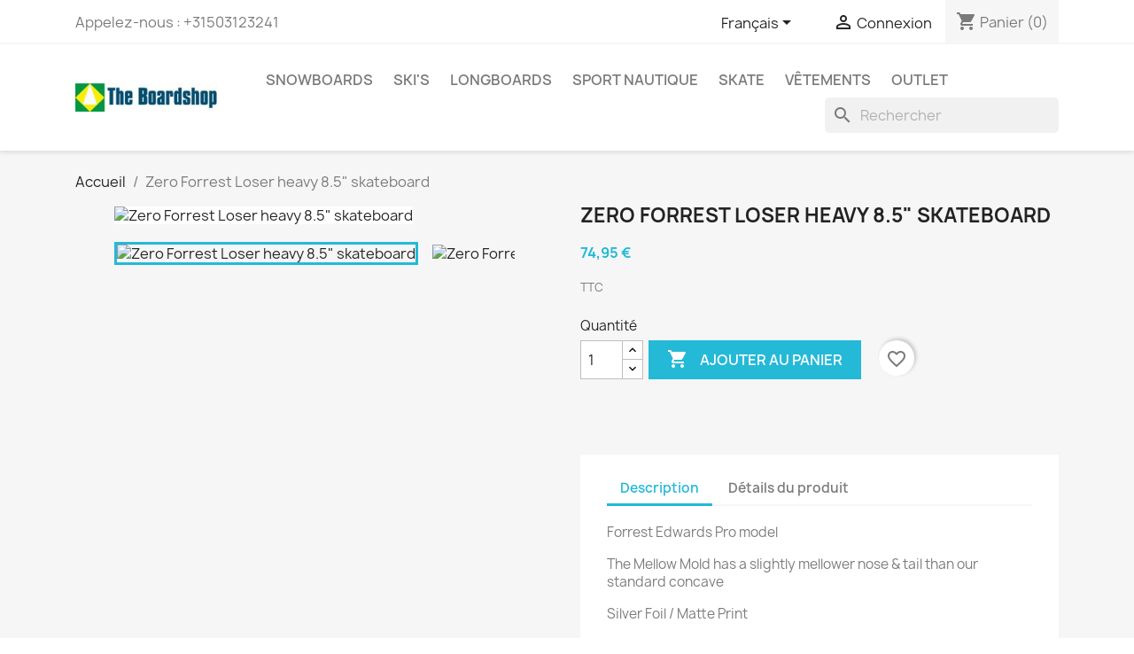

--- FILE ---
content_type: text/html; charset=utf-8
request_url: https://theboardshop.eu/fr/accueil/1172-zero-forrest-loser-heavy-85.html
body_size: 16424
content:
<!-- begin catalog/product.tpl -->

 


<!doctype html>
<html lang="fr-FR">

  <head>
    
      
  <meta charset="utf-8">


  <meta http-equiv="x-ua-compatible" content="ie=edge">



  <title>Zero Forrest Loser heavy 8.5&quot; skateboard</title>
  
    
  
  <meta name="description" content="">
  <meta name="keywords" content="">
        <link rel="canonical" href="https://theboardshop.eu/fr/accueil/1172-zero-forrest-loser-heavy-85.html">
    
          <link rel="alternate" href="https://theboardshop.eu/nl/home/1172-zero-forrest-loser-heavy-85.html" hreflang="nl-nl">
          <link rel="alternate" href="https://theboardshop.eu/en/home/1172-zero-forrest-loser-heavy-85.html" hreflang="en-us">
          <link rel="alternate" href="https://theboardshop.eu/de/startseite/1172-zero-forrest-loser-heavy-85.html" hreflang="de-de">
          <link rel="alternate" href="https://theboardshop.eu/fr/accueil/1172-zero-forrest-loser-heavy-85.html" hreflang="fr-fr">
          <link rel="alternate" href="https://theboardshop.eu/it/home/1172-zero-forrest-loser-heavy-85.html" hreflang="it-it">
      
  
  
    <script type="application/ld+json">
  {
    "@context": "https://schema.org",
    "@type": "Organization",
    "name" : "TheBoardshopEU",
    "url" : "https://theboardshop.eu/fr/",
          "logo": {
        "@type": "ImageObject",
        "url":"https://theboardshop.eu/img/theboardshopeu-logo-1592056844.jpg"
      }
      }
</script>

<script type="application/ld+json">
  {
    "@context": "https://schema.org",
    "@type": "WebPage",
    "isPartOf": {
      "@type": "WebSite",
      "url":  "https://theboardshop.eu/fr/",
      "name": "TheBoardshopEU"
    },
    "name": "Zero Forrest Loser heavy 8.5&quot; skateboard",
    "url":  "https://theboardshop.eu/fr/accueil/1172-zero-forrest-loser-heavy-85.html"
  }
</script>


  <script type="application/ld+json">
    {
      "@context": "https://schema.org",
      "@type": "BreadcrumbList",
      "itemListElement": [
                  {
            "@type": "ListItem",
            "position": 1,
            "name": "Accueil",
            "item": "https://theboardshop.eu/fr/"
          },                  {
            "@type": "ListItem",
            "position": 2,
            "name": "Zero Forrest Loser heavy 8.5&quot; skateboard",
            "item": "https://theboardshop.eu/fr/accueil/1172-zero-forrest-loser-heavy-85.html"
          }              ]
    }
  </script>
  
  
  
      <script type="application/ld+json">
  {
    "@context": "https://schema.org/",
    "@type": "Product",
    "name": "Zero Forrest Loser heavy 8.5&quot; skateboard",
    "description": "",
    "category": "Accueil",
    "image" :"https://theboardshop.eu/3001-home_default/zero-forrest-loser-heavy-85.jpg",    "sku": "21983",
    "mpn": "21983"
        ,
    "brand": {
      "@type": "Thing",
      "name": "Zero Skateboards"
    }
            ,
    "weight": {
        "@context": "https://schema.org",
        "@type": "QuantitativeValue",
        "value": "4.000000",
        "unitCode": "kg"
    }
        ,
    "offers": {
      "@type": "Offer",
      "priceCurrency": "EUR",
      "name": "Zero Forrest Loser heavy 8.5&quot; skateboard",
      "price": "74.95",
      "url": "https://theboardshop.eu/fr/accueil/1172-zero-forrest-loser-heavy-85.html",
      "priceValidUntil": "2026-02-13",
              "image": ["https://theboardshop.eu/3001-large_default/zero-forrest-loser-heavy-85.jpg","https://theboardshop.eu/3000-large_default/zero-forrest-loser-heavy-85.jpg"],
            "sku": "21983",
      "mpn": "21983",
                        "availability": "https://schema.org/InStock",
      "seller": {
        "@type": "Organization",
        "name": "TheBoardshopEU"
      }
    }
      }
</script>

  
  
    
  

  
    <meta property="og:title" content="Zero Forrest Loser heavy 8.5&quot; skateboard" />
    <meta property="og:description" content="" />
    <meta property="og:url" content="https://theboardshop.eu/fr/accueil/1172-zero-forrest-loser-heavy-85.html" />
    <meta property="og:site_name" content="TheBoardshopEU" />
        



  <meta name="viewport" content="width=device-width, initial-scale=1">



  <link rel="icon" type="image/vnd.microsoft.icon" href="https://theboardshop.eu/img/favicon.ico?1592651534">
  <link rel="shortcut icon" type="image/x-icon" href="https://theboardshop.eu/img/favicon.ico?1592651534">



    <link rel="stylesheet" href="https://theboardshop.eu/themes/classic/assets/css/theme.css" type="text/css" media="all">
  <link rel="stylesheet" href="https://theboardshop.eu/modules/blockreassurance/views/dist/front.css" type="text/css" media="all">
  <link rel="stylesheet" href="https://theboardshop.eu/modules/ps_socialfollow/views/css/ps_socialfollow.css" type="text/css" media="all">
  <link rel="stylesheet" href="https://theboardshop.eu/modules/ps_searchbar/ps_searchbar.css" type="text/css" media="all">
  <link rel="stylesheet" href="https://theboardshop.eu/js/jquery/ui/themes/base/minified/jquery-ui.min.css" type="text/css" media="all">
  <link rel="stylesheet" href="https://theboardshop.eu/js/jquery/ui/themes/base/minified/jquery.ui.theme.min.css" type="text/css" media="all">
  <link rel="stylesheet" href="https://theboardshop.eu/modules/blockwishlist/public/wishlist.css" type="text/css" media="all">
  <link rel="stylesheet" href="https://theboardshop.eu/modules/ps_imageslider/css/homeslider.css" type="text/css" media="all">
  <link rel="stylesheet" href="https://theboardshop.eu/themes/classic/assets/css/custom.css" type="text/css" media="all">




  

  <script type="text/javascript">
        var blockwishlistController = "https:\/\/theboardshop.eu\/fr\/module\/blockwishlist\/action";
        var confirm_token_deletion = "Are you sure you want to delete ";
        var prestashop = {"cart":{"products":[],"totals":{"total":{"type":"total","label":"Total","amount":0,"value":"0,00\u00a0\u20ac"},"total_including_tax":{"type":"total","label":"Total TTC","amount":0,"value":"0,00\u00a0\u20ac"},"total_excluding_tax":{"type":"total","label":"Total HT :","amount":0,"value":"0,00\u00a0\u20ac"}},"subtotals":{"products":{"type":"products","label":"Sous-total","amount":0,"value":"0,00\u00a0\u20ac"},"discounts":null,"shipping":{"type":"shipping","label":"Livraison","amount":0,"value":""},"tax":null},"products_count":0,"summary_string":"0 articles","vouchers":{"allowed":1,"added":[]},"discounts":[],"minimalPurchase":15,"minimalPurchaseRequired":"Un montant total de 15,00\u00a0\u20ac HT minimum est requis pour valider votre commande. Le montant actuel de votre commande est de 0,00\u00a0\u20ac HT."},"currency":{"id":1,"name":"Euro","iso_code":"EUR","iso_code_num":"978","sign":"\u20ac"},"customer":{"lastname":null,"firstname":null,"email":null,"birthday":null,"newsletter":null,"newsletter_date_add":null,"optin":null,"website":null,"company":null,"siret":null,"ape":null,"is_logged":false,"gender":{"type":null,"name":null},"addresses":[]},"language":{"name":"Fran\u00e7ais (French)","iso_code":"fr","locale":"fr-FR","language_code":"fr-fr","is_rtl":"0","date_format_lite":"d\/m\/Y","date_format_full":"d\/m\/Y H:i:s","id":4},"page":{"title":"","canonical":"https:\/\/theboardshop.eu\/fr\/accueil\/1172-zero-forrest-loser-heavy-85.html","meta":{"title":"Zero Forrest Loser heavy 8.5\" skateboard","description":"","keywords":"","robots":"index"},"page_name":"product","body_classes":{"lang-fr":true,"lang-rtl":false,"country-NL":true,"currency-EUR":true,"layout-full-width":true,"page-product":true,"tax-display-enabled":true,"product-id-1172":true,"product-Zero Forrest Loser heavy 8.5\" skateboard":true,"product-id-category-2":true,"product-id-manufacturer-123":true,"product-id-supplier-0":true,"product-available-for-order":true},"admin_notifications":[]},"shop":{"name":"TheBoardshopEU","logo":"https:\/\/theboardshop.eu\/img\/theboardshopeu-logo-1592056844.jpg","stores_icon":"https:\/\/theboardshop.eu\/img\/logo_stores.png","favicon":"https:\/\/theboardshop.eu\/img\/favicon.ico"},"urls":{"base_url":"https:\/\/theboardshop.eu\/","current_url":"https:\/\/theboardshop.eu\/fr\/accueil\/1172-zero-forrest-loser-heavy-85.html","shop_domain_url":"https:\/\/theboardshop.eu","img_ps_url":"https:\/\/theboardshop.eu\/img\/","img_cat_url":"https:\/\/theboardshop.eu\/img\/c\/","img_lang_url":"https:\/\/theboardshop.eu\/img\/l\/","img_prod_url":"https:\/\/theboardshop.eu\/img\/p\/","img_manu_url":"https:\/\/theboardshop.eu\/img\/m\/","img_sup_url":"https:\/\/theboardshop.eu\/img\/su\/","img_ship_url":"https:\/\/theboardshop.eu\/img\/s\/","img_store_url":"https:\/\/theboardshop.eu\/img\/st\/","img_col_url":"https:\/\/theboardshop.eu\/img\/co\/","img_url":"https:\/\/theboardshop.eu\/themes\/classic\/assets\/img\/","css_url":"https:\/\/theboardshop.eu\/themes\/classic\/assets\/css\/","js_url":"https:\/\/theboardshop.eu\/themes\/classic\/assets\/js\/","pic_url":"https:\/\/theboardshop.eu\/upload\/","pages":{"address":"https:\/\/theboardshop.eu\/fr\/adresse","addresses":"https:\/\/theboardshop.eu\/fr\/adresses","authentication":"https:\/\/theboardshop.eu\/fr\/connexion","cart":"https:\/\/theboardshop.eu\/fr\/panier","category":"https:\/\/theboardshop.eu\/fr\/index.php?controller=category","cms":"https:\/\/theboardshop.eu\/fr\/index.php?controller=cms","contact":"https:\/\/theboardshop.eu\/fr\/nous-contacter","discount":"https:\/\/theboardshop.eu\/fr\/reduction","guest_tracking":"https:\/\/theboardshop.eu\/fr\/suivi-commande-invite","history":"https:\/\/theboardshop.eu\/fr\/historique-commandes","identity":"https:\/\/theboardshop.eu\/fr\/identite","index":"https:\/\/theboardshop.eu\/fr\/","my_account":"https:\/\/theboardshop.eu\/fr\/mon-compte","order_confirmation":"https:\/\/theboardshop.eu\/fr\/confirmation-commande","order_detail":"https:\/\/theboardshop.eu\/fr\/index.php?controller=order-detail","order_follow":"https:\/\/theboardshop.eu\/fr\/suivi-commande","order":"https:\/\/theboardshop.eu\/fr\/commande","order_return":"https:\/\/theboardshop.eu\/fr\/index.php?controller=order-return","order_slip":"https:\/\/theboardshop.eu\/fr\/avoirs","pagenotfound":"https:\/\/theboardshop.eu\/fr\/page-introuvable","password":"https:\/\/theboardshop.eu\/fr\/recuperation-mot-de-passe","pdf_invoice":"https:\/\/theboardshop.eu\/fr\/index.php?controller=pdf-invoice","pdf_order_return":"https:\/\/theboardshop.eu\/fr\/index.php?controller=pdf-order-return","pdf_order_slip":"https:\/\/theboardshop.eu\/fr\/index.php?controller=pdf-order-slip","prices_drop":"https:\/\/theboardshop.eu\/fr\/promotions","product":"https:\/\/theboardshop.eu\/fr\/index.php?controller=product","search":"https:\/\/theboardshop.eu\/fr\/recherche","sitemap":"https:\/\/theboardshop.eu\/fr\/plan du site","stores":"https:\/\/theboardshop.eu\/fr\/magasins","supplier":"https:\/\/theboardshop.eu\/fr\/fournisseur","register":"https:\/\/theboardshop.eu\/fr\/connexion?create_account=1","order_login":"https:\/\/theboardshop.eu\/fr\/commande?login=1"},"alternative_langs":{"nl-nl":"https:\/\/theboardshop.eu\/nl\/home\/1172-zero-forrest-loser-heavy-85.html","en-us":"https:\/\/theboardshop.eu\/en\/home\/1172-zero-forrest-loser-heavy-85.html","de-de":"https:\/\/theboardshop.eu\/de\/startseite\/1172-zero-forrest-loser-heavy-85.html","fr-fr":"https:\/\/theboardshop.eu\/fr\/accueil\/1172-zero-forrest-loser-heavy-85.html","it-it":"https:\/\/theboardshop.eu\/it\/home\/1172-zero-forrest-loser-heavy-85.html"},"theme_assets":"\/themes\/classic\/assets\/","actions":{"logout":"https:\/\/theboardshop.eu\/fr\/?mylogout="},"no_picture_image":{"bySize":{"small_default":{"url":"https:\/\/theboardshop.eu\/img\/p\/fr-default-small_default.jpg","width":98,"height":98},"cart_default":{"url":"https:\/\/theboardshop.eu\/img\/p\/fr-default-cart_default.jpg","width":125,"height":125},"home_default":{"url":"https:\/\/theboardshop.eu\/img\/p\/fr-default-home_default.jpg","width":250,"height":250},"medium_default":{"url":"https:\/\/theboardshop.eu\/img\/p\/fr-default-medium_default.jpg","width":452,"height":452},"large_default":{"url":"https:\/\/theboardshop.eu\/img\/p\/fr-default-large_default.jpg","width":800,"height":800}},"small":{"url":"https:\/\/theboardshop.eu\/img\/p\/fr-default-small_default.jpg","width":98,"height":98},"medium":{"url":"https:\/\/theboardshop.eu\/img\/p\/fr-default-home_default.jpg","width":250,"height":250},"large":{"url":"https:\/\/theboardshop.eu\/img\/p\/fr-default-large_default.jpg","width":800,"height":800},"legend":""}},"configuration":{"display_taxes_label":true,"display_prices_tax_incl":true,"is_catalog":false,"show_prices":true,"opt_in":{"partner":false},"quantity_discount":{"type":"discount","label":"Remise sur prix unitaire"},"voucher_enabled":1,"return_enabled":1},"field_required":[],"breadcrumb":{"links":[{"title":"Accueil","url":"https:\/\/theboardshop.eu\/fr\/"},{"title":"Zero Forrest Loser heavy 8.5\" skateboard","url":"https:\/\/theboardshop.eu\/fr\/accueil\/1172-zero-forrest-loser-heavy-85.html"}],"count":2},"link":{"protocol_link":"https:\/\/","protocol_content":"https:\/\/"},"time":1769708910,"static_token":"b2e5eb61fb9cd539afcf3541c22ddf41","token":"f77052eeff7aba2a9a858762cfa6d315","debug":true};
        var productsAlreadyTagged = [];
        var psr_icon_color = "#F19D76";
        var removeFromWishlistUrl = "https:\/\/theboardshop.eu\/fr\/module\/blockwishlist\/action?action=deleteProductFromWishlist";
        var wishlistAddProductToCartUrl = "https:\/\/theboardshop.eu\/fr\/module\/blockwishlist\/action?action=addProductToCart";
        var wishlistUrl = "https:\/\/theboardshop.eu\/fr\/module\/blockwishlist\/view";
      </script>



  <!-- emarketing start -->










<!-- emarketing end -->
<!-- begin modules/ps_googleanalytics/views/templates/hook/ps_googleanalytics.tpl -->
<script async src="https://www.googletagmanager.com/gtag/js?id=G-0N1C62R0HT"></script>
<script>
  window.dataLayer = window.dataLayer || [];
  function gtag(){dataLayer.push(arguments);}
  gtag('js', new Date());
  gtag(
    'config',
    'G-0N1C62R0HT',
    {
      'debug_mode':false
                      }
  );
</script>


<!-- end modules/ps_googleanalytics/views/templates/hook/ps_googleanalytics.tpl -->



    
  <meta property="og:type" content="product">
      <meta property="og:image" content="https://theboardshop.eu/3001-large_default/zero-forrest-loser-heavy-85.jpg">
  
      <meta property="product:pretax_price:amount" content="61.942149">
    <meta property="product:pretax_price:currency" content="EUR">
    <meta property="product:price:amount" content="74.95">
    <meta property="product:price:currency" content="EUR">
      <meta property="product:weight:value" content="4.000000">
  <meta property="product:weight:units" content="kg">
  
  </head>

  <body id="product" class="lang-fr country-nl currency-eur layout-full-width page-product tax-display-enabled product-id-1172 product-zero-forrest-loser-heavy-8-5-skateboard product-id-category-2 product-id-manufacturer-123 product-id-supplier-0 product-available-for-order">

    
      
    

    <main>
      
              

      <header id="header">
        
          
  <div class="header-banner">
    
  </div>



  <nav class="header-nav">
    <div class="container">
      <div class="row">
        <div class="hidden-sm-down">
          <div class="col-md-5 col-xs-12">
            
<!-- begin module:ps_contactinfo/nav.tpl -->
<!-- begin /var/www/vhosts/theboardshop.eu/httpdocs/themes/classic/modules/ps_contactinfo/nav.tpl --><div id="_desktop_contact_link">
  <div id="contact-link">
                Appelez-nous : <span>+31503123241</span>
      </div>
</div>
<!-- end /var/www/vhosts/theboardshop.eu/httpdocs/themes/classic/modules/ps_contactinfo/nav.tpl -->
<!-- end module:ps_contactinfo/nav.tpl -->

          </div>
          <div class="col-md-7 right-nav">
              
<!-- begin module:ps_languageselector/ps_languageselector.tpl -->
<!-- begin /var/www/vhosts/theboardshop.eu/httpdocs/themes/classic/modules/ps_languageselector/ps_languageselector.tpl --><div id="_desktop_language_selector">
  <div class="language-selector-wrapper">
    <span id="language-selector-label" class="hidden-md-up">Langue :</span>
    <div class="language-selector dropdown js-dropdown">
      <button data-toggle="dropdown" class="hidden-sm-down btn-unstyle" aria-haspopup="true" aria-expanded="false" aria-label="Sélecteur de langue">
        <span class="expand-more">Français</span>
        <i class="material-icons expand-more">&#xE5C5;</i>
      </button>
      <ul class="dropdown-menu hidden-sm-down" aria-labelledby="language-selector-label">
                  <li >
            <a href="https://theboardshop.eu/nl/home/1172-zero-forrest-loser-heavy-85.html" class="dropdown-item" data-iso-code="nl">Nederlands</a>
          </li>
                  <li >
            <a href="https://theboardshop.eu/en/home/1172-zero-forrest-loser-heavy-85.html" class="dropdown-item" data-iso-code="en">English</a>
          </li>
                  <li >
            <a href="https://theboardshop.eu/de/startseite/1172-zero-forrest-loser-heavy-85.html" class="dropdown-item" data-iso-code="de">Deutsch</a>
          </li>
                  <li  class="current" >
            <a href="https://theboardshop.eu/fr/accueil/1172-zero-forrest-loser-heavy-85.html" class="dropdown-item" data-iso-code="fr">Français</a>
          </li>
                  <li >
            <a href="https://theboardshop.eu/it/home/1172-zero-forrest-loser-heavy-85.html" class="dropdown-item" data-iso-code="it">Italiano</a>
          </li>
              </ul>
      <select class="link hidden-md-up" aria-labelledby="language-selector-label">
                  <option value="https://theboardshop.eu/nl/home/1172-zero-forrest-loser-heavy-85.html" data-iso-code="nl">
            Nederlands
          </option>
                  <option value="https://theboardshop.eu/en/home/1172-zero-forrest-loser-heavy-85.html" data-iso-code="en">
            English
          </option>
                  <option value="https://theboardshop.eu/de/startseite/1172-zero-forrest-loser-heavy-85.html" data-iso-code="de">
            Deutsch
          </option>
                  <option value="https://theboardshop.eu/fr/accueil/1172-zero-forrest-loser-heavy-85.html" selected="selected" data-iso-code="fr">
            Français
          </option>
                  <option value="https://theboardshop.eu/it/home/1172-zero-forrest-loser-heavy-85.html" data-iso-code="it">
            Italiano
          </option>
              </select>
    </div>
  </div>
</div>
<!-- end /var/www/vhosts/theboardshop.eu/httpdocs/themes/classic/modules/ps_languageselector/ps_languageselector.tpl -->
<!-- end module:ps_languageselector/ps_languageselector.tpl -->

<!-- begin module:ps_customersignin/ps_customersignin.tpl -->
<!-- begin /var/www/vhosts/theboardshop.eu/httpdocs/themes/classic/modules/ps_customersignin/ps_customersignin.tpl --><div id="_desktop_user_info">
  <div class="user-info">
          <a
        href="https://theboardshop.eu/fr/mon-compte"
        title="Identifiez-vous"
        rel="nofollow"
      >
        <i class="material-icons">&#xE7FF;</i>
        <span class="hidden-sm-down">Connexion</span>
      </a>
      </div>
</div>
<!-- end /var/www/vhosts/theboardshop.eu/httpdocs/themes/classic/modules/ps_customersignin/ps_customersignin.tpl -->
<!-- end module:ps_customersignin/ps_customersignin.tpl -->

<!-- begin module:ps_shoppingcart/ps_shoppingcart.tpl -->
<!-- begin /var/www/vhosts/theboardshop.eu/httpdocs/themes/classic/modules/ps_shoppingcart/ps_shoppingcart.tpl --><div id="_desktop_cart">
  <div class="blockcart cart-preview inactive" data-refresh-url="//theboardshop.eu/fr/module/ps_shoppingcart/ajax">
    <div class="header">
              <i class="material-icons shopping-cart" aria-hidden="true">shopping_cart</i>
        <span class="hidden-sm-down">Panier</span>
        <span class="cart-products-count">(0)</span>
          </div>
  </div>
</div>
<!-- end /var/www/vhosts/theboardshop.eu/httpdocs/themes/classic/modules/ps_shoppingcart/ps_shoppingcart.tpl -->
<!-- end module:ps_shoppingcart/ps_shoppingcart.tpl -->

          </div>
        </div>
        <div class="hidden-md-up text-sm-center mobile">
          <div class="float-xs-left" id="menu-icon">
            <i class="material-icons d-inline">&#xE5D2;</i>
          </div>
          <div class="float-xs-right" id="_mobile_cart"></div>
          <div class="float-xs-right" id="_mobile_user_info"></div>
          <div class="top-logo" id="_mobile_logo"></div>
          <div class="clearfix"></div>
        </div>
      </div>
    </div>
  </nav>



  <div class="header-top">
    <div class="container">
       <div class="row">
        <div class="col-md-2 hidden-sm-down" id="_desktop_logo">
                                    
  <a href="https://theboardshop.eu/fr/">
    <img
      class="logo img-fluid"
      src="https://theboardshop.eu/img/theboardshopeu-logo-1592056844.jpg"
      alt="TheBoardshopEU"
      width="200"
      height="41">
  </a>

                              </div>
        <div class="header-top-right col-md-10 col-sm-12 position-static">
          
<!-- begin module:ps_mainmenu/ps_mainmenu.tpl -->
<!-- begin /var/www/vhosts/theboardshop.eu/httpdocs/themes/classic/modules/ps_mainmenu/ps_mainmenu.tpl -->

<div class="menu js-top-menu position-static hidden-sm-down" id="_desktop_top_menu">
    
          <ul class="top-menu" id="top-menu" data-depth="0">
                    <li class="category" id="category-10">
                          <a
                class="dropdown-item"
                href="https://theboardshop.eu/fr/10-snowboards" data-depth="0"
                              >
                                                                      <span class="float-xs-right hidden-md-up">
                    <span data-target="#top_sub_menu_14628" data-toggle="collapse" class="navbar-toggler collapse-icons">
                      <i class="material-icons add">&#xE313;</i>
                      <i class="material-icons remove">&#xE316;</i>
                    </span>
                  </span>
                                Snowboards
              </a>
                            <div  class="popover sub-menu js-sub-menu collapse" id="top_sub_menu_14628">
                
          <ul class="top-menu"  data-depth="1">
                    <li class="category" id="category-11">
                          <a
                class="dropdown-item dropdown-submenu"
                href="https://theboardshop.eu/fr/11-hommes" data-depth="1"
                              >
                                                                      <span class="float-xs-right hidden-md-up">
                    <span data-target="#top_sub_menu_32961" data-toggle="collapse" class="navbar-toggler collapse-icons">
                      <i class="material-icons add">&#xE313;</i>
                      <i class="material-icons remove">&#xE316;</i>
                    </span>
                  </span>
                                Hommes
              </a>
                            <div  class="collapse" id="top_sub_menu_32961">
                
          <ul class="top-menu"  data-depth="2">
                    <li class="category" id="category-55">
                          <a
                class="dropdown-item"
                href="https://theboardshop.eu/fr/55-snowboards" data-depth="2"
                              >
                                Snowboards
              </a>
                          </li>
                    <li class="category" id="category-58">
                          <a
                class="dropdown-item"
                href="https://theboardshop.eu/fr/58-sets" data-depth="2"
                              >
                                Sets
              </a>
                          </li>
                    <li class="category" id="category-56">
                          <a
                class="dropdown-item"
                href="https://theboardshop.eu/fr/56-fixations" data-depth="2"
                              >
                                Fixations
              </a>
                          </li>
                    <li class="category" id="category-57">
                          <a
                class="dropdown-item"
                href="https://theboardshop.eu/fr/57-bottes-de-snowboard" data-depth="2"
                              >
                                Bottes de snowboard
              </a>
                          </li>
                    <li class="category" id="category-71">
                          <a
                class="dropdown-item"
                href="https://theboardshop.eu/fr/71-vestes" data-depth="2"
                              >
                                Vestes
              </a>
                          </li>
                    <li class="category" id="category-72">
                          <a
                class="dropdown-item"
                href="https://theboardshop.eu/fr/72-pantalons" data-depth="2"
                              >
                                Pantalons
              </a>
                          </li>
              </ul>
    
              </div>
                          </li>
                    <li class="category" id="category-12">
                          <a
                class="dropdown-item dropdown-submenu"
                href="https://theboardshop.eu/fr/12-femmes" data-depth="1"
                              >
                                                                      <span class="float-xs-right hidden-md-up">
                    <span data-target="#top_sub_menu_24457" data-toggle="collapse" class="navbar-toggler collapse-icons">
                      <i class="material-icons add">&#xE313;</i>
                      <i class="material-icons remove">&#xE316;</i>
                    </span>
                  </span>
                                Femmes
              </a>
                            <div  class="collapse" id="top_sub_menu_24457">
                
          <ul class="top-menu"  data-depth="2">
                    <li class="category" id="category-59">
                          <a
                class="dropdown-item"
                href="https://theboardshop.eu/fr/59-snowboards" data-depth="2"
                              >
                                Snowboards
              </a>
                          </li>
                    <li class="category" id="category-60">
                          <a
                class="dropdown-item"
                href="https://theboardshop.eu/fr/60-sets" data-depth="2"
                              >
                                Sets
              </a>
                          </li>
                    <li class="category" id="category-61">
                          <a
                class="dropdown-item"
                href="https://theboardshop.eu/fr/61-fixations" data-depth="2"
                              >
                                Fixations
              </a>
                          </li>
                    <li class="category" id="category-62">
                          <a
                class="dropdown-item"
                href="https://theboardshop.eu/fr/62-bottes-de-snowboard" data-depth="2"
                              >
                                Bottes de snowboard
              </a>
                          </li>
                    <li class="category" id="category-97">
                          <a
                class="dropdown-item"
                href="https://theboardshop.eu/fr/97-vestes" data-depth="2"
                              >
                                Vestes
              </a>
                          </li>
                    <li class="category" id="category-84">
                          <a
                class="dropdown-item"
                href="https://theboardshop.eu/fr/84-pantalons" data-depth="2"
                              >
                                Pantalons
              </a>
                          </li>
              </ul>
    
              </div>
                          </li>
                    <li class="category" id="category-13">
                          <a
                class="dropdown-item dropdown-submenu"
                href="https://theboardshop.eu/fr/13-enfants" data-depth="1"
                              >
                                Enfants
              </a>
                          </li>
                    <li class="category" id="category-14">
                          <a
                class="dropdown-item dropdown-submenu"
                href="https://theboardshop.eu/fr/14-protection" data-depth="1"
                              >
                                Protection
              </a>
                          </li>
                    <li class="category" id="category-15">
                          <a
                class="dropdown-item dropdown-submenu"
                href="https://theboardshop.eu/fr/15-casques-de-ski-et-snowboard" data-depth="1"
                              >
                                Casques de ski et snowboard
              </a>
                          </li>
                    <li class="category" id="category-110">
                          <a
                class="dropdown-item dropdown-submenu"
                href="https://theboardshop.eu/fr/110-sacs" data-depth="1"
                              >
                                Sacs
              </a>
                          </li>
                    <li class="category" id="category-16">
                          <a
                class="dropdown-item dropdown-submenu"
                href="https://theboardshop.eu/fr/16-masques-de-ski" data-depth="1"
                              >
                                Masques de ski
              </a>
                          </li>
                    <li class="category" id="category-17">
                          <a
                class="dropdown-item dropdown-submenu"
                href="https://theboardshop.eu/fr/17-gants-et-chaussettes" data-depth="1"
                              >
                                Gants et chaussettes
              </a>
                          </li>
                    <li class="category" id="category-18">
                          <a
                class="dropdown-item dropdown-submenu"
                href="https://theboardshop.eu/fr/18-masques-et-balaclava-s" data-depth="1"
                              >
                                Masques et balaclava&#039;s
              </a>
                          </li>
                    <li class="category" id="category-19">
                          <a
                class="dropdown-item dropdown-submenu"
                href="https://theboardshop.eu/fr/19-entretien" data-depth="1"
                              >
                                Entretien
              </a>
                          </li>
                    <li class="category" id="category-20">
                          <a
                class="dropdown-item dropdown-submenu"
                href="https://theboardshop.eu/fr/20-accessoires" data-depth="1"
                              >
                                Accessoires
              </a>
                          </li>
                    <li class="category" id="category-87">
                          <a
                class="dropdown-item dropdown-submenu"
                href="https://theboardshop.eu/fr/87-pieces-de-rechange" data-depth="1"
                              >
                                                                      <span class="float-xs-right hidden-md-up">
                    <span data-target="#top_sub_menu_54391" data-toggle="collapse" class="navbar-toggler collapse-icons">
                      <i class="material-icons add">&#xE313;</i>
                      <i class="material-icons remove">&#xE316;</i>
                    </span>
                  </span>
                                Pièces de rechange
              </a>
                            <div  class="collapse" id="top_sub_menu_54391">
                
          <ul class="top-menu"  data-depth="2">
                    <li class="category" id="category-94">
                          <a
                class="dropdown-item"
                href="https://theboardshop.eu/fr/94-arbor" data-depth="2"
                              >
                                Arbor
              </a>
                          </li>
                    <li class="category" id="category-95">
                          <a
                class="dropdown-item"
                href="https://theboardshop.eu/fr/95-boa-systeme" data-depth="2"
                              >
                                BOA système
              </a>
                          </li>
                    <li class="category" id="category-92">
                          <a
                class="dropdown-item"
                href="https://theboardshop.eu/fr/92-burton" data-depth="2"
                              >
                                Burton
              </a>
                          </li>
                    <li class="category" id="category-90">
                          <a
                class="dropdown-item"
                href="https://theboardshop.eu/fr/90-drake" data-depth="2"
                              >
                                Drake
              </a>
                          </li>
                    <li class="category" id="category-91">
                          <a
                class="dropdown-item"
                href="https://theboardshop.eu/fr/91-flow" data-depth="2"
                              >
                                Flow
              </a>
                          </li>
                    <li class="category" id="category-88">
                          <a
                class="dropdown-item"
                href="https://theboardshop.eu/fr/88-nitro" data-depth="2"
                              >
                                Nitro
              </a>
                          </li>
                    <li class="category" id="category-93">
                          <a
                class="dropdown-item"
                href="https://theboardshop.eu/fr/93-rome-sds" data-depth="2"
                              >
                                Rome SDS
              </a>
                          </li>
                    <li class="category" id="category-89">
                          <a
                class="dropdown-item"
                href="https://theboardshop.eu/fr/89-salomon" data-depth="2"
                              >
                                Salomon
              </a>
                          </li>
              </ul>
    
              </div>
                          </li>
              </ul>
    
              </div>
                          </li>
                    <li class="category" id="category-21">
                          <a
                class="dropdown-item"
                href="https://theboardshop.eu/fr/21-ski-s" data-depth="0"
                              >
                                                                      <span class="float-xs-right hidden-md-up">
                    <span data-target="#top_sub_menu_42094" data-toggle="collapse" class="navbar-toggler collapse-icons">
                      <i class="material-icons add">&#xE313;</i>
                      <i class="material-icons remove">&#xE316;</i>
                    </span>
                  </span>
                                Ski&#039;s
              </a>
                            <div  class="popover sub-menu js-sub-menu collapse" id="top_sub_menu_42094">
                
          <ul class="top-menu"  data-depth="1">
                    <li class="category" id="category-52">
                          <a
                class="dropdown-item dropdown-submenu"
                href="https://theboardshop.eu/fr/52-skis" data-depth="1"
                              >
                                Skis
              </a>
                          </li>
                    <li class="category" id="category-53">
                          <a
                class="dropdown-item dropdown-submenu"
                href="https://theboardshop.eu/fr/53-bottes-de-ski" data-depth="1"
                              >
                                Bottes de ski
              </a>
                          </li>
                    <li class="category" id="category-54">
                          <a
                class="dropdown-item dropdown-submenu"
                href="https://theboardshop.eu/fr/54-batons-de-ski" data-depth="1"
                              >
                                Bâtons de ski
              </a>
                          </li>
                    <li class="category" id="category-111">
                          <a
                class="dropdown-item dropdown-submenu"
                href="https://theboardshop.eu/fr/111-sacs" data-depth="1"
                              >
                                Sacs
              </a>
                          </li>
              </ul>
    
              </div>
                          </li>
                    <li class="category" id="category-22">
                          <a
                class="dropdown-item"
                href="https://theboardshop.eu/fr/22-longboards" data-depth="0"
                              >
                                                                      <span class="float-xs-right hidden-md-up">
                    <span data-target="#top_sub_menu_95108" data-toggle="collapse" class="navbar-toggler collapse-icons">
                      <i class="material-icons add">&#xE313;</i>
                      <i class="material-icons remove">&#xE316;</i>
                    </span>
                  </span>
                                Longboards
              </a>
                            <div  class="popover sub-menu js-sub-menu collapse" id="top_sub_menu_95108">
                
          <ul class="top-menu"  data-depth="1">
                    <li class="category" id="category-27">
                          <a
                class="dropdown-item dropdown-submenu"
                href="https://theboardshop.eu/fr/27-complets" data-depth="1"
                              >
                                Complêts
              </a>
                          </li>
                    <li class="category" id="category-31">
                          <a
                class="dropdown-item dropdown-submenu"
                href="https://theboardshop.eu/fr/31-seulement-planche" data-depth="1"
                              >
                                Seulement planche
              </a>
                          </li>
                    <li class="category" id="category-32">
                          <a
                class="dropdown-item dropdown-submenu"
                href="https://theboardshop.eu/fr/32-trucks" data-depth="1"
                              >
                                Trucks
              </a>
                          </li>
                    <li class="category" id="category-33">
                          <a
                class="dropdown-item dropdown-submenu"
                href="https://theboardshop.eu/fr/33-roues" data-depth="1"
                              >
                                Roues
              </a>
                          </li>
                    <li class="category" id="category-34">
                          <a
                class="dropdown-item dropdown-submenu"
                href="https://theboardshop.eu/fr/34-roulements" data-depth="1"
                              >
                                Roulements
              </a>
                          </li>
                    <li class="category" id="category-98">
                          <a
                class="dropdown-item dropdown-submenu"
                href="https://theboardshop.eu/fr/98-bushings" data-depth="1"
                              >
                                Bushings
              </a>
                          </li>
                    <li class="category" id="category-35">
                          <a
                class="dropdown-item dropdown-submenu"
                href="https://theboardshop.eu/fr/35-pieces-de-rechange-accessoires" data-depth="1"
                              >
                                Pièces de rechange &amp; accessoires
              </a>
                          </li>
                    <li class="category" id="category-36">
                          <a
                class="dropdown-item dropdown-submenu"
                href="https://theboardshop.eu/fr/36-casques-de-skate" data-depth="1"
                              >
                                Casques de skate
              </a>
                          </li>
                    <li class="category" id="category-37">
                          <a
                class="dropdown-item dropdown-submenu"
                href="https://theboardshop.eu/fr/37-protection" data-depth="1"
                              >
                                Protection
              </a>
                          </li>
                    <li class="category" id="category-38">
                          <a
                class="dropdown-item dropdown-submenu"
                href="https://theboardshop.eu/fr/38-entretien" data-depth="1"
                              >
                                Entretien
              </a>
                          </li>
              </ul>
    
              </div>
                          </li>
                    <li class="category" id="category-23">
                          <a
                class="dropdown-item"
                href="https://theboardshop.eu/fr/23-sport-nautique" data-depth="0"
                              >
                                                                      <span class="float-xs-right hidden-md-up">
                    <span data-target="#top_sub_menu_58605" data-toggle="collapse" class="navbar-toggler collapse-icons">
                      <i class="material-icons add">&#xE313;</i>
                      <i class="material-icons remove">&#xE316;</i>
                    </span>
                  </span>
                                Sport nautique
              </a>
                            <div  class="popover sub-menu js-sub-menu collapse" id="top_sub_menu_58605">
                
          <ul class="top-menu"  data-depth="1">
                    <li class="category" id="category-77">
                          <a
                class="dropdown-item dropdown-submenu"
                href="https://theboardshop.eu/fr/77-accessoires" data-depth="1"
                              >
                                Accessoires
              </a>
                          </li>
                    <li class="category" id="category-79">
                          <a
                class="dropdown-item dropdown-submenu"
                href="https://theboardshop.eu/fr/79-protection" data-depth="1"
                              >
                                Protection
              </a>
                          </li>
                    <li class="category" id="category-78">
                          <a
                class="dropdown-item dropdown-submenu"
                href="https://theboardshop.eu/fr/78-rashguards" data-depth="1"
                              >
                                Rashguards
              </a>
                          </li>
                    <li class="category" id="category-42">
                          <a
                class="dropdown-item dropdown-submenu"
                href="https://theboardshop.eu/fr/42-shorties-femmes" data-depth="1"
                              >
                                Shorties femmes
              </a>
                          </li>
                    <li class="category" id="category-41">
                          <a
                class="dropdown-item dropdown-submenu"
                href="https://theboardshop.eu/fr/41-shorties-hommes" data-depth="1"
                              >
                                Shorties hommes
              </a>
                          </li>
                    <li class="category" id="category-40">
                          <a
                class="dropdown-item dropdown-submenu"
                href="https://theboardshop.eu/fr/40-combinaison-femmes" data-depth="1"
                              >
                                Combinaison femmes
              </a>
                          </li>
                    <li class="category" id="category-39">
                          <a
                class="dropdown-item dropdown-submenu"
                href="https://theboardshop.eu/fr/39-combinaison-hommes" data-depth="1"
                              >
                                Combinaison hommes
              </a>
                          </li>
                    <li class="category" id="category-75">
                          <a
                class="dropdown-item dropdown-submenu"
                href="https://theboardshop.eu/fr/75-wakeboards" data-depth="1"
                              >
                                Wakeboards
              </a>
                          </li>
                    <li class="category" id="category-76">
                          <a
                class="dropdown-item dropdown-submenu"
                href="https://theboardshop.eu/fr/76-bottes-de-wakeboard" data-depth="1"
                              >
                                Bottes de wakeboard
              </a>
                          </li>
                    <li class="category" id="category-80">
                          <a
                class="dropdown-item dropdown-submenu"
                href="https://theboardshop.eu/fr/80-lignes-et-poignees" data-depth="1"
                              >
                                Lignes et poignées
              </a>
                          </li>
                    <li class="category" id="category-85">
                          <a
                class="dropdown-item dropdown-submenu"
                href="https://theboardshop.eu/fr/85-inflatables" data-depth="1"
                              >
                                Inflatables
              </a>
                          </li>
                    <li class="category" id="category-101">
                          <a
                class="dropdown-item dropdown-submenu"
                href="https://theboardshop.eu/fr/101-skis-nautiques" data-depth="1"
                              >
                                Skis nautiques
              </a>
                          </li>
              </ul>
    
              </div>
                          </li>
                    <li class="category" id="category-24">
                          <a
                class="dropdown-item"
                href="https://theboardshop.eu/fr/24-skate" data-depth="0"
                              >
                                                                      <span class="float-xs-right hidden-md-up">
                    <span data-target="#top_sub_menu_45635" data-toggle="collapse" class="navbar-toggler collapse-icons">
                      <i class="material-icons add">&#xE313;</i>
                      <i class="material-icons remove">&#xE316;</i>
                    </span>
                  </span>
                                Skate
              </a>
                            <div  class="popover sub-menu js-sub-menu collapse" id="top_sub_menu_45635">
                
          <ul class="top-menu"  data-depth="1">
                    <li class="category" id="category-63">
                          <a
                class="dropdown-item dropdown-submenu"
                href="https://theboardshop.eu/fr/63-skateboards" data-depth="1"
                              >
                                Skateboards
              </a>
                          </li>
                    <li class="category" id="category-100">
                          <a
                class="dropdown-item dropdown-submenu"
                href="https://theboardshop.eu/fr/100-skateboard-pieces" data-depth="1"
                              >
                                Skateboard pièces
              </a>
                          </li>
                    <li class="category" id="category-66">
                          <a
                class="dropdown-item dropdown-submenu"
                href="https://theboardshop.eu/fr/66-accessoires" data-depth="1"
                              >
                                Accessoires
              </a>
                          </li>
                    <li class="category" id="category-70">
                          <a
                class="dropdown-item dropdown-submenu"
                href="https://theboardshop.eu/fr/70-protection" data-depth="1"
                              >
                                Protection
              </a>
                          </li>
                    <li class="category" id="category-69">
                          <a
                class="dropdown-item dropdown-submenu"
                href="https://theboardshop.eu/fr/69-casques-de-skate" data-depth="1"
                              >
                                Casques de skate
              </a>
                          </li>
                    <li class="category" id="category-64">
                          <a
                class="dropdown-item dropdown-submenu"
                href="https://theboardshop.eu/fr/64-patins-a-roues-alignees" data-depth="1"
                              >
                                Patins à roues alignées
              </a>
                          </li>
                    <li class="category" id="category-68">
                          <a
                class="dropdown-item dropdown-submenu"
                href="https://theboardshop.eu/fr/68-patins-a-roulettes" data-depth="1"
                              >
                                Patins à roulettes
              </a>
                          </li>
                    <li class="category" id="category-65">
                          <a
                class="dropdown-item dropdown-submenu"
                href="https://theboardshop.eu/fr/65-scooter-acrobatique" data-depth="1"
                              >
                                Scooter acrobatique
              </a>
                          </li>
              </ul>
    
              </div>
                          </li>
                    <li class="category" id="category-25">
                          <a
                class="dropdown-item"
                href="https://theboardshop.eu/fr/25-vetements" data-depth="0"
                              >
                                                                      <span class="float-xs-right hidden-md-up">
                    <span data-target="#top_sub_menu_25114" data-toggle="collapse" class="navbar-toggler collapse-icons">
                      <i class="material-icons add">&#xE313;</i>
                      <i class="material-icons remove">&#xE316;</i>
                    </span>
                  </span>
                                Vêtements
              </a>
                            <div  class="popover sub-menu js-sub-menu collapse" id="top_sub_menu_25114">
                
          <ul class="top-menu"  data-depth="1">
                    <li class="category" id="category-28">
                          <a
                class="dropdown-item dropdown-submenu"
                href="https://theboardshop.eu/fr/28-hommes" data-depth="1"
                              >
                                                                      <span class="float-xs-right hidden-md-up">
                    <span data-target="#top_sub_menu_60078" data-toggle="collapse" class="navbar-toggler collapse-icons">
                      <i class="material-icons add">&#xE313;</i>
                      <i class="material-icons remove">&#xE316;</i>
                    </span>
                  </span>
                                Hommes
              </a>
                            <div  class="collapse" id="top_sub_menu_60078">
                
          <ul class="top-menu"  data-depth="2">
                    <li class="category" id="category-48">
                          <a
                class="dropdown-item"
                href="https://theboardshop.eu/fr/48-bonnets" data-depth="2"
                              >
                                Bonnets
              </a>
                          </li>
                    <li class="category" id="category-45">
                          <a
                class="dropdown-item"
                href="https://theboardshop.eu/fr/45-boardshorts" data-depth="2"
                              >
                                Boardshorts
              </a>
                          </li>
                    <li class="category" id="category-49">
                          <a
                class="dropdown-item"
                href="https://theboardshop.eu/fr/49-casquettes-et-chapeaux" data-depth="2"
                              >
                                Casquettes et chapeaux
              </a>
                          </li>
                    <li class="category" id="category-43">
                          <a
                class="dropdown-item"
                href="https://theboardshop.eu/fr/43-sweats-a-capuche-et-chandails" data-depth="2"
                              >
                                Sweats à capuche et chandails
              </a>
                          </li>
                    <li class="category" id="category-47">
                          <a
                class="dropdown-item"
                href="https://theboardshop.eu/fr/47-vestes" data-depth="2"
                              >
                                Vestes
              </a>
                          </li>
                    <li class="category" id="category-51">
                          <a
                class="dropdown-item"
                href="https://theboardshop.eu/fr/51-chemises" data-depth="2"
                              >
                                Chemises
              </a>
                          </li>
                    <li class="category" id="category-96">
                          <a
                class="dropdown-item"
                href="https://theboardshop.eu/fr/96-sac-de-dos" data-depth="2"
                              >
                                Sac de dos
              </a>
                          </li>
                    <li class="category" id="category-30">
                          <a
                class="dropdown-item"
                href="https://theboardshop.eu/fr/30-chaussures" data-depth="2"
                              >
                                Chaussures
              </a>
                          </li>
                    <li class="category" id="category-46">
                          <a
                class="dropdown-item"
                href="https://theboardshop.eu/fr/46-tongs" data-depth="2"
                              >
                                Tongs
              </a>
                          </li>
                    <li class="category" id="category-44">
                          <a
                class="dropdown-item"
                href="https://theboardshop.eu/fr/44-t-shirts" data-depth="2"
                              >
                                T-shirts
              </a>
                          </li>
                    <li class="category" id="category-50">
                          <a
                class="dropdown-item"
                href="https://theboardshop.eu/fr/50-shorts" data-depth="2"
                              >
                                Shorts
              </a>
                          </li>
                    <li class="category" id="category-73">
                          <a
                class="dropdown-item"
                href="https://theboardshop.eu/fr/73-lunettes-de-soleil" data-depth="2"
                              >
                                Lunettes de soleil
              </a>
                          </li>
              </ul>
    
              </div>
                          </li>
                    <li class="category" id="category-29">
                          <a
                class="dropdown-item dropdown-submenu"
                href="https://theboardshop.eu/fr/29-femmes" data-depth="1"
                              >
                                                                      <span class="float-xs-right hidden-md-up">
                    <span data-target="#top_sub_menu_53820" data-toggle="collapse" class="navbar-toggler collapse-icons">
                      <i class="material-icons add">&#xE313;</i>
                      <i class="material-icons remove">&#xE316;</i>
                    </span>
                  </span>
                                Femmes
              </a>
                            <div  class="collapse" id="top_sub_menu_53820">
                
          <ul class="top-menu"  data-depth="2">
                    <li class="category" id="category-82">
                          <a
                class="dropdown-item"
                href="https://theboardshop.eu/fr/82-bikini-s" data-depth="2"
                              >
                                Bikini&#039;s
              </a>
                          </li>
                    <li class="category" id="category-86">
                          <a
                class="dropdown-item"
                href="https://theboardshop.eu/fr/86-boardshorts_pour_femmes" data-depth="2"
                              >
                                Boardshorts
              </a>
                          </li>
                    <li class="category" id="category-99">
                          <a
                class="dropdown-item"
                href="https://theboardshop.eu/fr/99-robes-jupes" data-depth="2"
                              >
                                Robes &amp; Jupes
              </a>
                          </li>
                    <li class="category" id="category-105">
                          <a
                class="dropdown-item"
                href="https://theboardshop.eu/fr/105-casquettes-et-chapeaux" data-depth="2"
                              >
                                Casquettes et Chapeaux
              </a>
                          </li>
                    <li class="category" id="category-106">
                          <a
                class="dropdown-item"
                href="https://theboardshop.eu/fr/106-tops-t-shirts" data-depth="2"
                              >
                                Tops - T-shirts
              </a>
                          </li>
                    <li class="category" id="category-81">
                          <a
                class="dropdown-item"
                href="https://theboardshop.eu/fr/81-tongs" data-depth="2"
                              >
                                Tongs
              </a>
                          </li>
                    <li class="category" id="category-83">
                          <a
                class="dropdown-item"
                href="https://theboardshop.eu/fr/83-chaussures" data-depth="2"
                              >
                                Chaussures
              </a>
                          </li>
                    <li class="category" id="category-74">
                          <a
                class="dropdown-item"
                href="https://theboardshop.eu/fr/74-lunettes-de-soleil" data-depth="2"
                              >
                                Lunettes de soleil
              </a>
                          </li>
              </ul>
    
              </div>
                          </li>
                    <li class="category" id="category-102">
                          <a
                class="dropdown-item dropdown-submenu"
                href="https://theboardshop.eu/fr/102-enfants" data-depth="1"
                              >
                                                                      <span class="float-xs-right hidden-md-up">
                    <span data-target="#top_sub_menu_66638" data-toggle="collapse" class="navbar-toggler collapse-icons">
                      <i class="material-icons add">&#xE313;</i>
                      <i class="material-icons remove">&#xE316;</i>
                    </span>
                  </span>
                                Enfants
              </a>
                            <div  class="collapse" id="top_sub_menu_66638">
                
          <ul class="top-menu"  data-depth="2">
                    <li class="category" id="category-103">
                          <a
                class="dropdown-item"
                href="https://theboardshop.eu/fr/103-chaussures" data-depth="2"
                              >
                                Chaussures
              </a>
                          </li>
                    <li class="category" id="category-107">
                          <a
                class="dropdown-item"
                href="https://theboardshop.eu/fr/107-t-shirts" data-depth="2"
                              >
                                T-shirts
              </a>
                          </li>
                    <li class="category" id="category-108">
                          <a
                class="dropdown-item"
                href="https://theboardshop.eu/fr/108-boardshorts" data-depth="2"
                              >
                                Boardshorts
              </a>
                          </li>
                    <li class="category" id="category-109">
                          <a
                class="dropdown-item"
                href="https://theboardshop.eu/fr/109-slippers" data-depth="2"
                              >
                                Slippers
              </a>
                          </li>
              </ul>
    
              </div>
                          </li>
              </ul>
    
              </div>
                          </li>
                    <li class="category" id="category-26">
                          <a
                class="dropdown-item"
                href="https://theboardshop.eu/fr/26-outlet" data-depth="0"
                              >
                                Outlet
              </a>
                          </li>
              </ul>
    
    <div class="clearfix"></div>
</div>
<!-- end /var/www/vhosts/theboardshop.eu/httpdocs/themes/classic/modules/ps_mainmenu/ps_mainmenu.tpl -->
<!-- end module:ps_mainmenu/ps_mainmenu.tpl -->

<!-- begin module:ps_searchbar/ps_searchbar.tpl -->
<!-- begin /var/www/vhosts/theboardshop.eu/httpdocs/modules/ps_searchbar/ps_searchbar.tpl -->
<div id="search_widget" class="search-widgets" data-search-controller-url="//theboardshop.eu/fr/recherche">
  <form method="get" action="//theboardshop.eu/fr/recherche">
    <input type="hidden" name="controller" value="search">
    <i class="material-icons search" aria-hidden="true">search</i>
    <input type="text" name="s" value="" placeholder="Rechercher" aria-label="Rechercher">
    <i class="material-icons clear" aria-hidden="true">clear</i>
  </form>
</div>
<!-- end /var/www/vhosts/theboardshop.eu/httpdocs/modules/ps_searchbar/ps_searchbar.tpl -->
<!-- end module:ps_searchbar/ps_searchbar.tpl -->

        </div>
      </div>
      <div id="mobile_top_menu_wrapper" class="row hidden-md-up" style="display:none;">
        <div class="js-top-menu mobile" id="_mobile_top_menu"></div>
        <div class="js-top-menu-bottom">
          <div id="_mobile_currency_selector"></div>
          <div id="_mobile_language_selector"></div>
          <div id="_mobile_contact_link"></div>
        </div>
      </div>
    </div>
  </div>
  

        
      </header>

      <section id="wrapper">
        
          
<aside id="notifications">
  <div class="container">
    
    
    
      </div>
</aside>
        

        
        <div class="container">
          
            <nav data-depth="2" class="breadcrumb hidden-sm-down">
  <ol>
    
              
          <li>
                          <a href="https://theboardshop.eu/fr/"><span>Accueil</span></a>
                      </li>
        
              
          <li>
                          <span>Zero Forrest Loser heavy 8.5&quot; skateboard</span>
                      </li>
        
          
  </ol>
</nav>
          

          

          
  <div id="content-wrapper" class="js-content-wrapper">
    
    

  <section id="main">
    <meta content="https://theboardshop.eu/fr/accueil/1172-zero-forrest-loser-heavy-85.html">

    <div class="row product-container js-product-container">
      <div class="col-md-6">
        
          <section class="page-content" id="content">
            
              
    <ul class="product-flags js-product-flags">
            </ul>


              
                <div class="images-container js-images-container">
  
    <div class="product-cover">
              <img
          class="js-qv-product-cover img-fluid"
          src="https://theboardshop.eu/3001-medium_default/zero-forrest-loser-heavy-85.jpg"
                      alt="Zero Forrest Loser heavy 8.5&quot; skateboard"
                    loading="lazy"
          width="452"
          height="452"
        >
        <div class="layer hidden-sm-down" data-toggle="modal" data-target="#product-modal">
          <i class="material-icons zoom-in">search</i>
        </div>
          </div>
  

  
    <div class="js-qv-mask mask">
      <ul class="product-images js-qv-product-images">
                  <li class="thumb-container js-thumb-container">
            <img
              class="thumb js-thumb  selected js-thumb-selected "
              data-image-medium-src="https://theboardshop.eu/3001-medium_default/zero-forrest-loser-heavy-85.jpg"
              data-image-large-src="https://theboardshop.eu/3001-large_default/zero-forrest-loser-heavy-85.jpg"
              src="https://theboardshop.eu/3001-small_default/zero-forrest-loser-heavy-85.jpg"
                              alt="Zero Forrest Loser heavy 8.5&quot; skateboard"
                            loading="lazy"
              width="98"
              height="98"
            >
          </li>
                  <li class="thumb-container js-thumb-container">
            <img
              class="thumb js-thumb "
              data-image-medium-src="https://theboardshop.eu/3000-medium_default/zero-forrest-loser-heavy-85.jpg"
              data-image-large-src="https://theboardshop.eu/3000-large_default/zero-forrest-loser-heavy-85.jpg"
              src="https://theboardshop.eu/3000-small_default/zero-forrest-loser-heavy-85.jpg"
                              alt="Zero Forrest Loser heavy 8.5&quot; skateboard"
                            loading="lazy"
              width="98"
              height="98"
            >
          </li>
              </ul>
    </div>
  

</div>
              
              <div class="scroll-box-arrows">
                <i class="material-icons left">&#xE314;</i>
                <i class="material-icons right">&#xE315;</i>
              </div>

            
          </section>
        
        </div>
        <div class="col-md-6">
          
            
              <h1 class="h1">Zero Forrest Loser heavy 8.5&quot; skateboard</h1>
            
          
          
              <div class="product-prices js-product-prices">
    
          

    
      <div
        class="product-price h5 ">

        <div class="current-price">
          <span class='current-price-value' content="74.95">
                                      74,95 €
                      </span>

                  </div>

        
                  
      </div>
    

    
          

    
          

    
          

    

    <div class="tax-shipping-delivery-label">
              TTC
            
      
                                          </div>
  </div>
          

          <div class="product-information">
            
              <div id="product-description-short-1172" class="product-description"></div>
            

            
            <div class="product-actions js-product-actions">
              
                <form action="https://theboardshop.eu/fr/panier" method="post" id="add-to-cart-or-refresh">
                  <input type="hidden" name="token" value="b2e5eb61fb9cd539afcf3541c22ddf41">
                  <input type="hidden" name="id_product" value="1172" id="product_page_product_id">
                  <input type="hidden" name="id_customization" value="0" id="product_customization_id" class="js-product-customization-id">

                  
                    <div class="product-variants js-product-variants">
  </div>
                  

                  
                                      

                  
                    <section class="product-discounts js-product-discounts">
  </section>
                  

                  
                    <div class="product-add-to-cart js-product-add-to-cart">
      <span class="control-label">Quantité</span>

    
      <div class="product-quantity clearfix">
        <div class="qty">
          <input
            type="number"
            name="qty"
            id="quantity_wanted"
            inputmode="numeric"
            pattern="[0-9]*"
                          value="1"
              min="1"
                        class="input-group"
            aria-label="Quantité"
          >
        </div>

        <div class="add">
          <button
            class="btn btn-primary add-to-cart"
            data-button-action="add-to-cart"
            type="submit"
                      >
            <i class="material-icons shopping-cart">&#xE547;</i>
            Ajouter au panier
          </button>
        </div>

        
<!-- begin module:blockwishlist/views/templates/hook/product/add-button.tpl -->
<!-- begin /var/www/vhosts/theboardshop.eu/httpdocs/modules/blockwishlist/views/templates/hook/product/add-button.tpl --><div
  class="wishlist-button"
  data-url="https://theboardshop.eu/fr/module/blockwishlist/action?action=deleteProductFromWishlist"
  data-product-id="1172"
  data-product-attribute-id="0"
  data-is-logged=""
  data-list-id="1"
  data-checked="true"
  data-is-product="true"
></div>

<!-- end /var/www/vhosts/theboardshop.eu/httpdocs/modules/blockwishlist/views/templates/hook/product/add-button.tpl -->
<!-- end module:blockwishlist/views/templates/hook/product/add-button.tpl -->

      </div>
    

    
      <span id="product-availability" class="js-product-availability">
              </span>
    

    
      <p class="product-minimal-quantity js-product-minimal-quantity">
              </p>
    
  </div>
                  

                  
                    <div class="product-additional-info js-product-additional-info">
  <input type="hidden" id="emarketing_product_id" value="1172"/><input type="hidden" id="emarketing_product_name" value="Zero Forrest Loser heavy 8.5" skateboard"/><input type="hidden" id="emarketing_product_price" value="74.95"/><input type="hidden" id="emarketing_product_category" value="Accueil"/><input type="hidden" id="emarketing_currency" value="EUR"/>
</div>
                  

                                    
                </form>
              

            </div>

            
              
<!-- begin modules/blockreassurance/views/templates/hook/displayBlockProduct.tpl -->
<div class="blockreassurance_product">
        <div class="clearfix"></div>
</div>

<!-- end modules/blockreassurance/views/templates/hook/displayBlockProduct.tpl -->

            

            
              <div class="tabs">
                <ul class="nav nav-tabs" role="tablist">
                                      <li class="nav-item">
                       <a
                         class="nav-link active js-product-nav-active"
                         data-toggle="tab"
                         href="#description"
                         role="tab"
                         aria-controls="description"
                          aria-selected="true">Description</a>
                    </li>
                                    <li class="nav-item">
                    <a
                      class="nav-link"
                      data-toggle="tab"
                      href="#product-details"
                      role="tab"
                      aria-controls="product-details"
                      >Détails du produit</a>
                  </li>
                                                    </ul>

                <div class="tab-content" id="tab-content">
                 <div class="tab-pane fade in active js-product-tab-active" id="description" role="tabpanel">
                   
                     <div class="product-description"><p>Forrest Edwards Pro model</p>
<p>The Mellow Mold has a slightly mellower nose &amp; tail than our standard concave</p>
<p>Silver Foil / Matte Print</p>
<p>- Width: 8.5"<br />- Length: 32.3"<br />- Wheelbase: 14.5"<br />- Assorted top veneers<br />- Zero sticker included<br />- Ungripped</p>
<p></p></div>
                   
                 </div>

                 
                   <div class="js-product-details tab-pane fade"
     id="product-details"
     data-product="{&quot;id_shop_default&quot;:&quot;1&quot;,&quot;id_manufacturer&quot;:&quot;123&quot;,&quot;id_supplier&quot;:&quot;0&quot;,&quot;reference&quot;:&quot;21983&quot;,&quot;is_virtual&quot;:&quot;0&quot;,&quot;delivery_in_stock&quot;:&quot;&quot;,&quot;delivery_out_stock&quot;:&quot;&quot;,&quot;id_category_default&quot;:&quot;2&quot;,&quot;on_sale&quot;:&quot;0&quot;,&quot;online_only&quot;:&quot;0&quot;,&quot;ecotax&quot;:0,&quot;minimal_quantity&quot;:&quot;1&quot;,&quot;low_stock_threshold&quot;:null,&quot;low_stock_alert&quot;:&quot;0&quot;,&quot;price&quot;:&quot;74,95\u00a0\u20ac&quot;,&quot;unity&quot;:&quot;&quot;,&quot;unit_price_ratio&quot;:&quot;0.000000&quot;,&quot;additional_shipping_cost&quot;:&quot;0.000000&quot;,&quot;customizable&quot;:&quot;0&quot;,&quot;text_fields&quot;:&quot;0&quot;,&quot;uploadable_files&quot;:&quot;0&quot;,&quot;redirect_type&quot;:&quot;404&quot;,&quot;id_type_redirected&quot;:&quot;0&quot;,&quot;available_for_order&quot;:&quot;1&quot;,&quot;available_date&quot;:&quot;0000-00-00&quot;,&quot;show_condition&quot;:&quot;0&quot;,&quot;condition&quot;:&quot;new&quot;,&quot;show_price&quot;:&quot;1&quot;,&quot;indexed&quot;:&quot;1&quot;,&quot;visibility&quot;:&quot;both&quot;,&quot;cache_default_attribute&quot;:&quot;0&quot;,&quot;advanced_stock_management&quot;:&quot;0&quot;,&quot;date_add&quot;:&quot;2022-05-21 19:56:28&quot;,&quot;date_upd&quot;:&quot;2026-01-22 13:20:01&quot;,&quot;pack_stock_type&quot;:&quot;3&quot;,&quot;meta_description&quot;:&quot;&quot;,&quot;meta_keywords&quot;:&quot;&quot;,&quot;meta_title&quot;:&quot;&quot;,&quot;link_rewrite&quot;:&quot;zero-forrest-loser-heavy-85&quot;,&quot;name&quot;:&quot;Zero Forrest Loser heavy 8.5\&quot; skateboard&quot;,&quot;description&quot;:&quot;&lt;p&gt;Forrest Edwards Pro model&lt;\/p&gt;\n&lt;p&gt;The Mellow Mold has a slightly mellower nose &amp;amp; tail than our standard concave&lt;\/p&gt;\n&lt;p&gt;Silver Foil \/ Matte Print&lt;\/p&gt;\n&lt;p&gt;- Width: 8.5\&quot;&lt;br \/&gt;- Length: 32.3\&quot;&lt;br \/&gt;- Wheelbase: 14.5\&quot;&lt;br \/&gt;- Assorted top veneers&lt;br \/&gt;- Zero sticker included&lt;br \/&gt;- Ungripped&lt;\/p&gt;\n&lt;p&gt;&lt;\/p&gt;&quot;,&quot;description_short&quot;:&quot;&quot;,&quot;available_now&quot;:&quot;&quot;,&quot;available_later&quot;:&quot;&quot;,&quot;id&quot;:1172,&quot;id_product&quot;:1172,&quot;out_of_stock&quot;:2,&quot;new&quot;:0,&quot;id_product_attribute&quot;:&quot;0&quot;,&quot;quantity_wanted&quot;:1,&quot;extraContent&quot;:[],&quot;allow_oosp&quot;:0,&quot;category&quot;:&quot;accueil&quot;,&quot;category_name&quot;:&quot;Accueil&quot;,&quot;link&quot;:&quot;https:\/\/theboardshop.eu\/fr\/accueil\/1172-zero-forrest-loser-heavy-85.html&quot;,&quot;attribute_price&quot;:0,&quot;price_tax_exc&quot;:61.942149,&quot;price_without_reduction&quot;:74.95,&quot;reduction&quot;:0,&quot;specific_prices&quot;:[],&quot;quantity&quot;:2,&quot;quantity_all_versions&quot;:2,&quot;id_image&quot;:&quot;fr-default&quot;,&quot;features&quot;:[],&quot;attachments&quot;:[],&quot;virtual&quot;:0,&quot;pack&quot;:0,&quot;packItems&quot;:[],&quot;nopackprice&quot;:0,&quot;customization_required&quot;:false,&quot;rate&quot;:21,&quot;tax_name&quot;:&quot;BTW NL 21%&quot;,&quot;ecotax_rate&quot;:0,&quot;unit_price&quot;:&quot;&quot;,&quot;customizations&quot;:{&quot;fields&quot;:[]},&quot;id_customization&quot;:0,&quot;is_customizable&quot;:false,&quot;show_quantities&quot;:true,&quot;quantity_label&quot;:&quot;Produits&quot;,&quot;quantity_discounts&quot;:[],&quot;customer_group_discount&quot;:0,&quot;images&quot;:[{&quot;bySize&quot;:{&quot;small_default&quot;:{&quot;url&quot;:&quot;https:\/\/theboardshop.eu\/3001-small_default\/zero-forrest-loser-heavy-85.jpg&quot;,&quot;width&quot;:98,&quot;height&quot;:98},&quot;cart_default&quot;:{&quot;url&quot;:&quot;https:\/\/theboardshop.eu\/3001-cart_default\/zero-forrest-loser-heavy-85.jpg&quot;,&quot;width&quot;:125,&quot;height&quot;:125},&quot;home_default&quot;:{&quot;url&quot;:&quot;https:\/\/theboardshop.eu\/3001-home_default\/zero-forrest-loser-heavy-85.jpg&quot;,&quot;width&quot;:250,&quot;height&quot;:250},&quot;medium_default&quot;:{&quot;url&quot;:&quot;https:\/\/theboardshop.eu\/3001-medium_default\/zero-forrest-loser-heavy-85.jpg&quot;,&quot;width&quot;:452,&quot;height&quot;:452},&quot;large_default&quot;:{&quot;url&quot;:&quot;https:\/\/theboardshop.eu\/3001-large_default\/zero-forrest-loser-heavy-85.jpg&quot;,&quot;width&quot;:800,&quot;height&quot;:800}},&quot;small&quot;:{&quot;url&quot;:&quot;https:\/\/theboardshop.eu\/3001-small_default\/zero-forrest-loser-heavy-85.jpg&quot;,&quot;width&quot;:98,&quot;height&quot;:98},&quot;medium&quot;:{&quot;url&quot;:&quot;https:\/\/theboardshop.eu\/3001-home_default\/zero-forrest-loser-heavy-85.jpg&quot;,&quot;width&quot;:250,&quot;height&quot;:250},&quot;large&quot;:{&quot;url&quot;:&quot;https:\/\/theboardshop.eu\/3001-large_default\/zero-forrest-loser-heavy-85.jpg&quot;,&quot;width&quot;:800,&quot;height&quot;:800},&quot;legend&quot;:&quot;&quot;,&quot;id_image&quot;:&quot;3001&quot;,&quot;cover&quot;:&quot;1&quot;,&quot;position&quot;:&quot;1&quot;,&quot;associatedVariants&quot;:[]},{&quot;bySize&quot;:{&quot;small_default&quot;:{&quot;url&quot;:&quot;https:\/\/theboardshop.eu\/3000-small_default\/zero-forrest-loser-heavy-85.jpg&quot;,&quot;width&quot;:98,&quot;height&quot;:98},&quot;cart_default&quot;:{&quot;url&quot;:&quot;https:\/\/theboardshop.eu\/3000-cart_default\/zero-forrest-loser-heavy-85.jpg&quot;,&quot;width&quot;:125,&quot;height&quot;:125},&quot;home_default&quot;:{&quot;url&quot;:&quot;https:\/\/theboardshop.eu\/3000-home_default\/zero-forrest-loser-heavy-85.jpg&quot;,&quot;width&quot;:250,&quot;height&quot;:250},&quot;medium_default&quot;:{&quot;url&quot;:&quot;https:\/\/theboardshop.eu\/3000-medium_default\/zero-forrest-loser-heavy-85.jpg&quot;,&quot;width&quot;:452,&quot;height&quot;:452},&quot;large_default&quot;:{&quot;url&quot;:&quot;https:\/\/theboardshop.eu\/3000-large_default\/zero-forrest-loser-heavy-85.jpg&quot;,&quot;width&quot;:800,&quot;height&quot;:800}},&quot;small&quot;:{&quot;url&quot;:&quot;https:\/\/theboardshop.eu\/3000-small_default\/zero-forrest-loser-heavy-85.jpg&quot;,&quot;width&quot;:98,&quot;height&quot;:98},&quot;medium&quot;:{&quot;url&quot;:&quot;https:\/\/theboardshop.eu\/3000-home_default\/zero-forrest-loser-heavy-85.jpg&quot;,&quot;width&quot;:250,&quot;height&quot;:250},&quot;large&quot;:{&quot;url&quot;:&quot;https:\/\/theboardshop.eu\/3000-large_default\/zero-forrest-loser-heavy-85.jpg&quot;,&quot;width&quot;:800,&quot;height&quot;:800},&quot;legend&quot;:&quot;&quot;,&quot;id_image&quot;:&quot;3000&quot;,&quot;cover&quot;:null,&quot;position&quot;:&quot;2&quot;,&quot;associatedVariants&quot;:[]}],&quot;cover&quot;:{&quot;bySize&quot;:{&quot;small_default&quot;:{&quot;url&quot;:&quot;https:\/\/theboardshop.eu\/3001-small_default\/zero-forrest-loser-heavy-85.jpg&quot;,&quot;width&quot;:98,&quot;height&quot;:98},&quot;cart_default&quot;:{&quot;url&quot;:&quot;https:\/\/theboardshop.eu\/3001-cart_default\/zero-forrest-loser-heavy-85.jpg&quot;,&quot;width&quot;:125,&quot;height&quot;:125},&quot;home_default&quot;:{&quot;url&quot;:&quot;https:\/\/theboardshop.eu\/3001-home_default\/zero-forrest-loser-heavy-85.jpg&quot;,&quot;width&quot;:250,&quot;height&quot;:250},&quot;medium_default&quot;:{&quot;url&quot;:&quot;https:\/\/theboardshop.eu\/3001-medium_default\/zero-forrest-loser-heavy-85.jpg&quot;,&quot;width&quot;:452,&quot;height&quot;:452},&quot;large_default&quot;:{&quot;url&quot;:&quot;https:\/\/theboardshop.eu\/3001-large_default\/zero-forrest-loser-heavy-85.jpg&quot;,&quot;width&quot;:800,&quot;height&quot;:800}},&quot;small&quot;:{&quot;url&quot;:&quot;https:\/\/theboardshop.eu\/3001-small_default\/zero-forrest-loser-heavy-85.jpg&quot;,&quot;width&quot;:98,&quot;height&quot;:98},&quot;medium&quot;:{&quot;url&quot;:&quot;https:\/\/theboardshop.eu\/3001-home_default\/zero-forrest-loser-heavy-85.jpg&quot;,&quot;width&quot;:250,&quot;height&quot;:250},&quot;large&quot;:{&quot;url&quot;:&quot;https:\/\/theboardshop.eu\/3001-large_default\/zero-forrest-loser-heavy-85.jpg&quot;,&quot;width&quot;:800,&quot;height&quot;:800},&quot;legend&quot;:&quot;&quot;,&quot;id_image&quot;:&quot;3001&quot;,&quot;cover&quot;:&quot;1&quot;,&quot;position&quot;:&quot;1&quot;,&quot;associatedVariants&quot;:[]},&quot;has_discount&quot;:false,&quot;discount_type&quot;:null,&quot;discount_percentage&quot;:null,&quot;discount_percentage_absolute&quot;:null,&quot;discount_amount&quot;:null,&quot;discount_amount_to_display&quot;:null,&quot;price_amount&quot;:74.95,&quot;unit_price_full&quot;:&quot;&quot;,&quot;show_availability&quot;:true,&quot;availability_date&quot;:null,&quot;availability_message&quot;:&quot;&quot;,&quot;availability&quot;:&quot;available&quot;}"
     role="tabpanel"
  >
  
          <div class="product-manufacturer">
                  <a href="https://theboardshop.eu/fr/brand/123-zero-skateboards">
            <img src="https://theboardshop.eu/img/m/123.jpg" class="img img-fluid manufacturer-logo" alt="Zero Skateboards" loading="lazy">
          </a>
              </div>
              <div class="product-reference">
        <label class="label">Référence </label>
        <span>21983</span>
      </div>
      

  
          <div class="product-quantities">
        <label class="label">En stock</label>
        <span data-stock="2" data-allow-oosp="0">2 Produits</span>
      </div>
      

  
      

  
    <div class="product-out-of-stock">
      
    </div>
  

  
      

    
      

  
      
</div>
                 

                 
                                    

                               </div>
            </div>
          
        </div>
      </div>
    </div>

    
          

    
      
<!-- begin modules/ps_googleanalytics/views/templates/hook/ga_tag.tpl -->
<script type="text/javascript">
      document.addEventListener('DOMContentLoaded', function() {
        gtag("event", "view_item", {"send_to": "G-0N1C62R0HT", "currency": "EUR", "value": 74.95, "items": [{"item_id":1172,"item_name":"Zero Forrest Loser heavy 8.5\" skateboard","affiliation":"TheBoardshopEU","index":0,"price":74.95,"quantity":1,"item_brand":"Zero Skateboards","item_category":"Skateboards","item_category2":"Skate"}]});
      });
</script>

<!-- end modules/ps_googleanalytics/views/templates/hook/ga_tag.tpl -->

<!-- begin module:ps_categoryproducts/views/templates/hook/ps_categoryproducts.tpl -->
<!-- begin /var/www/vhosts/theboardshop.eu/httpdocs/themes/classic/modules/ps_categoryproducts/views/templates/hook/ps_categoryproducts.tpl --><section class="featured-products clearfix mt-3">
  <h2>
          16 autres produits dans la même catégorie :
      </h2>
  

<div class="products">
            
<div class="js-product product col-xs-6 col-lg-4 col-xl-3">
  <article class="product-miniature js-product-miniature" data-id-product="1716" data-id-product-attribute="2594">
    <div class="thumbnail-container">
      <div class="thumbnail-top">
        
                      <a href="https://theboardshop.eu/fr/accueil/1716-2594-fallen-ripper-shoes-chris-cole-charcoal-grey-black.html#/77-pointure-us_10_eu_43" class="thumbnail product-thumbnail">
              <img
                src="https://theboardshop.eu/4930-home_default/fallen-ripper-shoes-chris-cole-charcoal-grey-black.jpg"
                alt="Fallen Ripper chaussures..."
                loading="lazy"
                data-full-size-image-url="https://theboardshop.eu/4930-large_default/fallen-ripper-shoes-chris-cole-charcoal-grey-black.jpg"
                width="250"
                height="250"
              />
            </a>
                  

        <div class="highlighted-informations no-variants">
          
            <a class="quick-view js-quick-view" href="#" data-link-action="quickview">
              <i class="material-icons search">&#xE8B6;</i> Aperçu rapide
            </a>
          

          
                      
        </div>
      </div>

      <div class="product-description">
        
                      <h2 class="h3 product-title"><a href="https://theboardshop.eu/fr/accueil/1716-2594-fallen-ripper-shoes-chris-cole-charcoal-grey-black.html#/77-pointure-us_10_eu_43" content="https://theboardshop.eu/fr/accueil/1716-2594-fallen-ripper-shoes-chris-cole-charcoal-grey-black.html#/77-pointure-us_10_eu_43">Fallen Ripper chaussures...</a></h2>
                  

        
                      <div class="product-price-and-shipping">
              
              

              <span class="price" aria-label="Prix">
                                                  79,95 €
                              </span>

              

              
            </div>
                  

        
          
        
      </div>

      
    <ul class="product-flags js-product-flags">
            </ul>

    </div>
  </article>
</div>

            
<div class="js-product product col-xs-6 col-lg-4 col-xl-3">
  <article class="product-miniature js-product-miniature" data-id-product="360" data-id-product-attribute="391">
    <div class="thumbnail-container">
      <div class="thumbnail-top">
        
                      <a href="https://theboardshop.eu/fr/accueil/360-391-tsg-evolution-skate-helmet-satin-black.html#/198-taille-s_m" class="thumbnail product-thumbnail">
              <img
                src="https://theboardshop.eu/973-home_default/tsg-evolution-skate-helmet-satin-black.jpg"
                alt="TSG Evolution casque de..."
                loading="lazy"
                data-full-size-image-url="https://theboardshop.eu/973-large_default/tsg-evolution-skate-helmet-satin-black.jpg"
                width="250"
                height="250"
              />
            </a>
                  

        <div class="highlighted-informations no-variants">
          
            <a class="quick-view js-quick-view" href="#" data-link-action="quickview">
              <i class="material-icons search">&#xE8B6;</i> Aperçu rapide
            </a>
          

          
                      
        </div>
      </div>

      <div class="product-description">
        
                      <h2 class="h3 product-title"><a href="https://theboardshop.eu/fr/accueil/360-391-tsg-evolution-skate-helmet-satin-black.html#/198-taille-s_m" content="https://theboardshop.eu/fr/accueil/360-391-tsg-evolution-skate-helmet-satin-black.html#/198-taille-s_m">TSG Evolution casque de...</a></h2>
                  

        
                      <div class="product-price-and-shipping">
              
              

              <span class="price" aria-label="Prix">
                                                  54,95 €
                              </span>

              

              
            </div>
                  

        
          
        
      </div>

      
    <ul class="product-flags js-product-flags">
            </ul>

    </div>
  </article>
</div>

            
<div class="js-product product col-xs-6 col-lg-4 col-xl-3">
  <article class="product-miniature js-product-miniature" data-id-product="1442" data-id-product-attribute="1916">
    <div class="thumbnail-container">
      <div class="thumbnail-top">
        
                      <a href="https://theboardshop.eu/fr/accueil/1442-1916-reef-cushion-cloud-slippers-white-tan.html#/43-pointure-us_7_eu_375" class="thumbnail product-thumbnail">
              <img
                src="https://theboardshop.eu/3925-home_default/reef-cushion-cloud-slippers-white-tan.jpg"
                alt="Reef Spring woven tongs..."
                loading="lazy"
                data-full-size-image-url="https://theboardshop.eu/3925-large_default/reef-cushion-cloud-slippers-white-tan.jpg"
                width="250"
                height="250"
              />
            </a>
                  

        <div class="highlighted-informations no-variants">
          
            <a class="quick-view js-quick-view" href="#" data-link-action="quickview">
              <i class="material-icons search">&#xE8B6;</i> Aperçu rapide
            </a>
          

          
                      
        </div>
      </div>

      <div class="product-description">
        
                      <h2 class="h3 product-title"><a href="https://theboardshop.eu/fr/accueil/1442-1916-reef-cushion-cloud-slippers-white-tan.html#/43-pointure-us_7_eu_375" content="https://theboardshop.eu/fr/accueil/1442-1916-reef-cushion-cloud-slippers-white-tan.html#/43-pointure-us_7_eu_375">Reef Spring woven tongs...</a></h2>
                  

        
                      <div class="product-price-and-shipping">
              
              

              <span class="price" aria-label="Prix">
                                                  49,95 €
                              </span>

              

              
            </div>
                  

        
          
        
      </div>

      
    <ul class="product-flags js-product-flags">
            </ul>

    </div>
  </article>
</div>

            
<div class="js-product product col-xs-6 col-lg-4 col-xl-3">
  <article class="product-miniature js-product-miniature" data-id-product="1302" data-id-product-attribute="1643">
    <div class="thumbnail-container">
      <div class="thumbnail-top">
        
                      <a href="https://theboardshop.eu/fr/accueil/1302-1643-vans-authentic-lo-pro-sneakers-white-orange.html#/50-pointure-us_75_eu_40" class="thumbnail product-thumbnail">
              <img
                src="https://theboardshop.eu/3366-home_default/vans-authentic-lo-pro-sneakers-white-orange.jpg"
                alt="Vans Authentic Lo Pro..."
                loading="lazy"
                data-full-size-image-url="https://theboardshop.eu/3366-large_default/vans-authentic-lo-pro-sneakers-white-orange.jpg"
                width="250"
                height="250"
              />
            </a>
                  

        <div class="highlighted-informations no-variants">
          
            <a class="quick-view js-quick-view" href="#" data-link-action="quickview">
              <i class="material-icons search">&#xE8B6;</i> Aperçu rapide
            </a>
          

          
                      
        </div>
      </div>

      <div class="product-description">
        
                      <h2 class="h3 product-title"><a href="https://theboardshop.eu/fr/accueil/1302-1643-vans-authentic-lo-pro-sneakers-white-orange.html#/50-pointure-us_75_eu_40" content="https://theboardshop.eu/fr/accueil/1302-1643-vans-authentic-lo-pro-sneakers-white-orange.html#/50-pointure-us_75_eu_40">Vans Authentic Lo Pro...</a></h2>
                  

        
                      <div class="product-price-and-shipping">
                              

                <span class="regular-price" aria-label="Prix de base">49,95 €</span>
                                  <span class="discount-amount discount-product">-20,00 €</span>
                              
              

              <span class="price" aria-label="Prix">
                                                  29,95 €
                              </span>

              

              
            </div>
                  

        
          
        
      </div>

      
    <ul class="product-flags js-product-flags">
                    <li class="product-flag discount">-20,00 €</li>
            </ul>

    </div>
  </article>
</div>

            
<div class="js-product product col-xs-6 col-lg-4 col-xl-3">
  <article class="product-miniature js-product-miniature" data-id-product="1102" data-id-product-attribute="0">
    <div class="thumbnail-container">
      <div class="thumbnail-top">
        
                      <a href="https://theboardshop.eu/fr/accueil/1102-globe-goodstock-8375-skate-deck-sahara.html" class="thumbnail product-thumbnail">
              <img
                src="https://theboardshop.eu/2824-home_default/globe-goodstock-8375-skate-deck-sahara.jpg"
                alt="Globe Goodstock 8.125&quot;..."
                loading="lazy"
                data-full-size-image-url="https://theboardshop.eu/2824-large_default/globe-goodstock-8375-skate-deck-sahara.jpg"
                width="250"
                height="250"
              />
            </a>
                  

        <div class="highlighted-informations no-variants">
          
            <a class="quick-view js-quick-view" href="#" data-link-action="quickview">
              <i class="material-icons search">&#xE8B6;</i> Aperçu rapide
            </a>
          

          
                      
        </div>
      </div>

      <div class="product-description">
        
                      <h2 class="h3 product-title"><a href="https://theboardshop.eu/fr/accueil/1102-globe-goodstock-8375-skate-deck-sahara.html" content="https://theboardshop.eu/fr/accueil/1102-globe-goodstock-8375-skate-deck-sahara.html">Globe Goodstock 8.125&quot;...</a></h2>
                  

        
                      <div class="product-price-and-shipping">
              
              

              <span class="price" aria-label="Prix">
                                                  49,95 €
                              </span>

              

              
            </div>
                  

        
          
        
      </div>

      
    <ul class="product-flags js-product-flags">
            </ul>

    </div>
  </article>
</div>

            
<div class="js-product product col-xs-6 col-lg-4 col-xl-3">
  <article class="product-miniature js-product-miniature" data-id-product="58" data-id-product-attribute="95">
    <div class="thumbnail-container">
      <div class="thumbnail-top">
        
                      <a href="https://theboardshop.eu/fr/accueil/58-95-o-neill-hyperfreak-ambition-boardshort-red-aop.html#/142-taille-us_30_s" class="thumbnail product-thumbnail">
              <img
                src="https://theboardshop.eu/110-home_default/o-neill-hyperfreak-ambition-boardshort-red-aop.jpg"
                alt="O&#039;Neill Hyperfreak Ambition boardshort rouge aop"
                loading="lazy"
                data-full-size-image-url="https://theboardshop.eu/110-large_default/o-neill-hyperfreak-ambition-boardshort-red-aop.jpg"
                width="250"
                height="250"
              />
            </a>
                  

        <div class="highlighted-informations no-variants">
          
            <a class="quick-view js-quick-view" href="#" data-link-action="quickview">
              <i class="material-icons search">&#xE8B6;</i> Aperçu rapide
            </a>
          

          
                      
        </div>
      </div>

      <div class="product-description">
        
                      <h2 class="h3 product-title"><a href="https://theboardshop.eu/fr/accueil/58-95-o-neill-hyperfreak-ambition-boardshort-red-aop.html#/142-taille-us_30_s" content="https://theboardshop.eu/fr/accueil/58-95-o-neill-hyperfreak-ambition-boardshort-red-aop.html#/142-taille-us_30_s">O&#039;Neill Hyperfreak Ambition...</a></h2>
                  

        
                      <div class="product-price-and-shipping">
              
              

              <span class="price" aria-label="Prix">
                                                  69,95 €
                              </span>

              

              
            </div>
                  

        
          
        
      </div>

      
    <ul class="product-flags js-product-flags">
            </ul>

    </div>
  </article>
</div>

            
<div class="js-product product col-xs-6 col-lg-4 col-xl-3">
  <article class="product-miniature js-product-miniature" data-id-product="575" data-id-product-attribute="0">
    <div class="thumbnail-container">
      <div class="thumbnail-top">
        
                      <a href="https://theboardshop.eu/fr/accueil/575-boa-m3-spool-per-pcs.html" class="thumbnail product-thumbnail">
              <img
                src="https://theboardshop.eu/1499-home_default/boa-m3-spool-per-pcs.jpg"
                alt="BOA M3 spool (per pcs)"
                loading="lazy"
                data-full-size-image-url="https://theboardshop.eu/1499-large_default/boa-m3-spool-per-pcs.jpg"
                width="250"
                height="250"
              />
            </a>
                  

        <div class="highlighted-informations no-variants">
          
            <a class="quick-view js-quick-view" href="#" data-link-action="quickview">
              <i class="material-icons search">&#xE8B6;</i> Aperçu rapide
            </a>
          

          
                      
        </div>
      </div>

      <div class="product-description">
        
                      <h2 class="h3 product-title"><a href="https://theboardshop.eu/fr/accueil/575-boa-m3-spool-per-pcs.html" content="https://theboardshop.eu/fr/accueil/575-boa-m3-spool-per-pcs.html">BOA M3 spool (per pcs)</a></h2>
                  

        
                      <div class="product-price-and-shipping">
              
              

              <span class="price" aria-label="Prix">
                                                  4,95 €
                              </span>

              

              
            </div>
                  

        
          
        
      </div>

      
    <ul class="product-flags js-product-flags">
            </ul>

    </div>
  </article>
</div>

            
<div class="js-product product col-xs-6 col-lg-4 col-xl-3">
  <article class="product-miniature js-product-miniature" data-id-product="78" data-id-product-attribute="145">
    <div class="thumbnail-container">
      <div class="thumbnail-top">
        
                      <a href="https://theboardshop.eu/fr/accueil/78-145-globe-eastern-18-male-boardshort-black.html#/143-taille-us_32_m" class="thumbnail product-thumbnail">
              <img
                src="https://theboardshop.eu/158-home_default/globe-eastern-18-male-boardshort-black.jpg"
                alt="Globe Eastern 18&quot; boardshort hommes noir"
                loading="lazy"
                data-full-size-image-url="https://theboardshop.eu/158-large_default/globe-eastern-18-male-boardshort-black.jpg"
                width="250"
                height="250"
              />
            </a>
                  

        <div class="highlighted-informations no-variants">
          
            <a class="quick-view js-quick-view" href="#" data-link-action="quickview">
              <i class="material-icons search">&#xE8B6;</i> Aperçu rapide
            </a>
          

          
                      
        </div>
      </div>

      <div class="product-description">
        
                      <h2 class="h3 product-title"><a href="https://theboardshop.eu/fr/accueil/78-145-globe-eastern-18-male-boardshort-black.html#/143-taille-us_32_m" content="https://theboardshop.eu/fr/accueil/78-145-globe-eastern-18-male-boardshort-black.html#/143-taille-us_32_m">Globe Eastern 18&quot;...</a></h2>
                  

        
                      <div class="product-price-and-shipping">
              
              

              <span class="price" aria-label="Prix">
                                                  49,95 €
                              </span>

              

              
            </div>
                  

        
          
        
      </div>

      
    <ul class="product-flags js-product-flags">
            </ul>

    </div>
  </article>
</div>

            
<div class="js-product product col-xs-6 col-lg-4 col-xl-3">
  <article class="product-miniature js-product-miniature" data-id-product="692" data-id-product-attribute="826">
    <div class="thumbnail-container">
      <div class="thumbnail-top">
        
                      <a href="https://theboardshop.eu/fr/accueil/692-826-mariener-melange-lunettes-de-soleil-flexibles-en-caoutchouc-noir-mat-differentes-couleurs.html#/228-couleur-vert" class="thumbnail product-thumbnail">
              <img
                src="https://theboardshop.eu/1785-home_default/mariener-melange-lunettes-de-soleil-flexibles-en-caoutchouc-noir-mat-differentes-couleurs.jpg"
                alt="Mariener Melange lunettes..."
                loading="lazy"
                data-full-size-image-url="https://theboardshop.eu/1785-large_default/mariener-melange-lunettes-de-soleil-flexibles-en-caoutchouc-noir-mat-differentes-couleurs.jpg"
                width="250"
                height="250"
              />
            </a>
                  

        <div class="highlighted-informations">
          
            <a class="quick-view js-quick-view" href="#" data-link-action="quickview">
              <i class="material-icons search">&#xE8B6;</i> Aperçu rapide
            </a>
          

          
                          <div class="variant-links">
      <a href="https://theboardshop.eu/fr/accueil/692-827-mariener-melange-lunettes-de-soleil-flexibles-en-caoutchouc-noir-mat-differentes-couleurs.html#/152-couleur-bleu_fonce"
       class="color"
       title="Bleu foncé"
       aria-label="Bleu foncé"
       style="background-color: #1c0068"     ></a>
      <a href="https://theboardshop.eu/fr/accueil/692-825-mariener-melange-lunettes-de-soleil-flexibles-en-caoutchouc-noir-mat-differentes-couleurs.html#/232-couleur-midden_blauw"
       class="color"
       title="Midden Blauw"
       aria-label="Midden Blauw"
       style="background-color: #0068cb"     ></a>
      <a href="https://theboardshop.eu/fr/accueil/692-826-mariener-melange-lunettes-de-soleil-flexibles-en-caoutchouc-noir-mat-differentes-couleurs.html#/228-couleur-vert"
       class="color"
       title="Vert"
       aria-label="Vert"
       style="background-color: #008f3e"     ></a>
    <span class="js-count count"></span>
</div>
                      
        </div>
      </div>

      <div class="product-description">
        
                      <h2 class="h3 product-title"><a href="https://theboardshop.eu/fr/accueil/692-826-mariener-melange-lunettes-de-soleil-flexibles-en-caoutchouc-noir-mat-differentes-couleurs.html#/228-couleur-vert" content="https://theboardshop.eu/fr/accueil/692-826-mariener-melange-lunettes-de-soleil-flexibles-en-caoutchouc-noir-mat-differentes-couleurs.html#/228-couleur-vert">Mariener Melange lunettes...</a></h2>
                  

        
                      <div class="product-price-and-shipping">
              
              

              <span class="price" aria-label="Prix">
                                                  24,95 €
                              </span>

              

              
            </div>
                  

        
          
        
      </div>

      
    <ul class="product-flags js-product-flags">
                    <li class="product-flag out_of_stock">Rupture de stock</li>
            </ul>

    </div>
  </article>
</div>

            
<div class="js-product product col-xs-6 col-lg-4 col-xl-3">
  <article class="product-miniature js-product-miniature" data-id-product="60" data-id-product-attribute="102">
    <div class="thumbnail-container">
      <div class="thumbnail-top">
        
                      <a href="https://theboardshop.eu/fr/accueil/60-102-o-neill-hyperfreak-heist-boardshorts-green-aop.html#/15-couleur-vert_clair/146-taille-us_38_xxl" class="thumbnail product-thumbnail">
              <img
                src="https://theboardshop.eu/113-home_default/o-neill-hyperfreak-heist-boardshorts-green-aop.jpg"
                alt="O&#039;Neill Hyperfreak Heist boardshorts vert AOP"
                loading="lazy"
                data-full-size-image-url="https://theboardshop.eu/113-large_default/o-neill-hyperfreak-heist-boardshorts-green-aop.jpg"
                width="250"
                height="250"
              />
            </a>
                  

        <div class="highlighted-informations">
          
            <a class="quick-view js-quick-view" href="#" data-link-action="quickview">
              <i class="material-icons search">&#xE8B6;</i> Aperçu rapide
            </a>
          

          
                          <div class="variant-links">
      <a href="https://theboardshop.eu/fr/accueil/60-102-o-neill-hyperfreak-heist-boardshorts-green-aop.html#/15-couleur-vert_clair/146-taille-us_38_xxl"
       class="color"
       title="Vert clair"
       aria-label="Vert clair"
       style="background-color: #A0D468"     ></a>
    <span class="js-count count"></span>
</div>
                      
        </div>
      </div>

      <div class="product-description">
        
                      <h2 class="h3 product-title"><a href="https://theboardshop.eu/fr/accueil/60-102-o-neill-hyperfreak-heist-boardshorts-green-aop.html#/15-couleur-vert_clair/146-taille-us_38_xxl" content="https://theboardshop.eu/fr/accueil/60-102-o-neill-hyperfreak-heist-boardshorts-green-aop.html#/15-couleur-vert_clair/146-taille-us_38_xxl">O&#039;Neill Hyperfreak Heist...</a></h2>
                  

        
                      <div class="product-price-and-shipping">
              
              

              <span class="price" aria-label="Prix">
                                                  69,95 €
                              </span>

              

              
            </div>
                  

        
          
        
      </div>

      
    <ul class="product-flags js-product-flags">
            </ul>

    </div>
  </article>
</div>

            
<div class="js-product product col-xs-6 col-lg-4 col-xl-3">
  <article class="product-miniature js-product-miniature" data-id-product="1256" data-id-product-attribute="1576">
    <div class="thumbnail-container">
      <div class="thumbnail-top">
        
                      <a href="https://theboardshop.eu/fr/accueil/1256-1576-pro-limit-fusion-shorty-22-mm-q-line-misty-blue.html#/2-taille-m" class="thumbnail product-thumbnail">
              <img
                src="https://theboardshop.eu/3242-home_default/pro-limit-fusion-shorty-22-mm-q-line-misty-blue.jpg"
                alt="Pro Limit Fusion Q-line..."
                loading="lazy"
                data-full-size-image-url="https://theboardshop.eu/3242-large_default/pro-limit-fusion-shorty-22-mm-q-line-misty-blue.jpg"
                width="250"
                height="250"
              />
            </a>
                  

        <div class="highlighted-informations no-variants">
          
            <a class="quick-view js-quick-view" href="#" data-link-action="quickview">
              <i class="material-icons search">&#xE8B6;</i> Aperçu rapide
            </a>
          

          
                      
        </div>
      </div>

      <div class="product-description">
        
                      <h2 class="h3 product-title"><a href="https://theboardshop.eu/fr/accueil/1256-1576-pro-limit-fusion-shorty-22-mm-q-line-misty-blue.html#/2-taille-m" content="https://theboardshop.eu/fr/accueil/1256-1576-pro-limit-fusion-shorty-22-mm-q-line-misty-blue.html#/2-taille-m">Pro Limit Fusion Q-line...</a></h2>
                  

        
                      <div class="product-price-and-shipping">
              
              

              <span class="price" aria-label="Prix">
                                                  109,95 €
                              </span>

              

              
            </div>
                  

        
          
        
      </div>

      
    <ul class="product-flags js-product-flags">
            </ul>

    </div>
  </article>
</div>

            
<div class="js-product product col-xs-6 col-lg-4 col-xl-3">
  <article class="product-miniature js-product-miniature" data-id-product="267" data-id-product-attribute="328">
    <div class="thumbnail-container">
      <div class="thumbnail-top">
        
                      <a href="https://theboardshop.eu/fr/accueil/267-328-bear-countersunk-longboard-mounting-kit.html#/234-hardware-125" class="thumbnail product-thumbnail">
              <img
                src="https://theboardshop.eu/700-home_default/bear-countersunk-longboard-mounting-kit.jpg"
                alt="Bear Countersunk longboard..."
                loading="lazy"
                data-full-size-image-url="https://theboardshop.eu/700-large_default/bear-countersunk-longboard-mounting-kit.jpg"
                width="250"
                height="250"
              />
            </a>
                  

        <div class="highlighted-informations no-variants">
          
            <a class="quick-view js-quick-view" href="#" data-link-action="quickview">
              <i class="material-icons search">&#xE8B6;</i> Aperçu rapide
            </a>
          

          
                      
        </div>
      </div>

      <div class="product-description">
        
                      <h2 class="h3 product-title"><a href="https://theboardshop.eu/fr/accueil/267-328-bear-countersunk-longboard-mounting-kit.html#/234-hardware-125" content="https://theboardshop.eu/fr/accueil/267-328-bear-countersunk-longboard-mounting-kit.html#/234-hardware-125">Bear Countersunk longboard...</a></h2>
                  

        
                      <div class="product-price-and-shipping">
              
              

              <span class="price" aria-label="Prix">
                                                  5,95 €
                              </span>

              

              
            </div>
                  

        
          
        
      </div>

      
    <ul class="product-flags js-product-flags">
            </ul>

    </div>
  </article>
</div>

            
<div class="js-product product col-xs-6 col-lg-4 col-xl-3">
  <article class="product-miniature js-product-miniature" data-id-product="1259" data-id-product-attribute="1589">
    <div class="thumbnail-container">
      <div class="thumbnail-top">
        
                      <a href="https://theboardshop.eu/fr/accueil/1259-1589-nidecker-sensor-snowboard-amfs-2023.html#/170-snowboardlengte-156_cm" class="thumbnail product-thumbnail">
              <img
                src="https://theboardshop.eu/3254-home_default/nidecker-sensor-snowboard-amfs-2023.jpg"
                alt="Nidecker Sensor snowboard 156"
                loading="lazy"
                data-full-size-image-url="https://theboardshop.eu/3254-large_default/nidecker-sensor-snowboard-amfs-2023.jpg"
                width="250"
                height="250"
              />
            </a>
                  

        <div class="highlighted-informations no-variants">
          
            <a class="quick-view js-quick-view" href="#" data-link-action="quickview">
              <i class="material-icons search">&#xE8B6;</i> Aperçu rapide
            </a>
          

          
                      
        </div>
      </div>

      <div class="product-description">
        
                      <h2 class="h3 product-title"><a href="https://theboardshop.eu/fr/accueil/1259-1589-nidecker-sensor-snowboard-amfs-2023.html#/170-snowboardlengte-156_cm" content="https://theboardshop.eu/fr/accueil/1259-1589-nidecker-sensor-snowboard-amfs-2023.html#/170-snowboardlengte-156_cm">Nidecker Sensor snowboard...</a></h2>
                  

        
                      <div class="product-price-and-shipping">
                              

                <span class="regular-price" aria-label="Prix de base">399,95 €</span>
                                  <span class="discount-amount discount-product">-100,00 €</span>
                              
              

              <span class="price" aria-label="Prix">
                                                  299,95 €
                              </span>

              

              
            </div>
                  

        
          
        
      </div>

      
    <ul class="product-flags js-product-flags">
                    <li class="product-flag discount">-100,00 €</li>
            </ul>

    </div>
  </article>
</div>

            
<div class="js-product product col-xs-6 col-lg-4 col-xl-3">
  <article class="product-miniature js-product-miniature" data-id-product="1407" data-id-product-attribute="1850">
    <div class="thumbnail-container">
      <div class="thumbnail-top">
        
                      <a href="https://theboardshop.eu/fr/accueil/1407-1850-picture-object-snowboard-pants-dark-brown-20k.html#/2-taille-m" class="thumbnail product-thumbnail">
              <img
                src="https://theboardshop.eu/3795-home_default/picture-object-snowboard-pants-dark-brown-20k.jpg"
                alt="Pantalon de snowboard..."
                loading="lazy"
                data-full-size-image-url="https://theboardshop.eu/3795-large_default/picture-object-snowboard-pants-dark-brown-20k.jpg"
                width="250"
                height="250"
              />
            </a>
                  

        <div class="highlighted-informations no-variants">
          
            <a class="quick-view js-quick-view" href="#" data-link-action="quickview">
              <i class="material-icons search">&#xE8B6;</i> Aperçu rapide
            </a>
          

          
                      
        </div>
      </div>

      <div class="product-description">
        
                      <h2 class="h3 product-title"><a href="https://theboardshop.eu/fr/accueil/1407-1850-picture-object-snowboard-pants-dark-brown-20k.html#/2-taille-m" content="https://theboardshop.eu/fr/accueil/1407-1850-picture-object-snowboard-pants-dark-brown-20k.html#/2-taille-m">Pantalon de snowboard...</a></h2>
                  

        
                      <div class="product-price-and-shipping">
              
              

              <span class="price" aria-label="Prix">
                                                  199,95 €
                              </span>

              

              
            </div>
                  

        
          
        
      </div>

      
    <ul class="product-flags js-product-flags">
            </ul>

    </div>
  </article>
</div>

            
<div class="js-product product col-xs-6 col-lg-4 col-xl-3">
  <article class="product-miniature js-product-miniature" data-id-product="1246" data-id-product-attribute="0">
    <div class="thumbnail-container">
      <div class="thumbnail-top">
        
                      <a href="https://theboardshop.eu/fr/accueil/1246-american-socks-you-suck-mid-high-socks.html" class="thumbnail product-thumbnail">
              <img
                src="https://theboardshop.eu/3191-home_default/american-socks-you-suck-mid-high-socks.jpg"
                alt="American Socks You Suck..."
                loading="lazy"
                data-full-size-image-url="https://theboardshop.eu/3191-large_default/american-socks-you-suck-mid-high-socks.jpg"
                width="250"
                height="250"
              />
            </a>
                  

        <div class="highlighted-informations no-variants">
          
            <a class="quick-view js-quick-view" href="#" data-link-action="quickview">
              <i class="material-icons search">&#xE8B6;</i> Aperçu rapide
            </a>
          

          
                      
        </div>
      </div>

      <div class="product-description">
        
                      <h2 class="h3 product-title"><a href="https://theboardshop.eu/fr/accueil/1246-american-socks-you-suck-mid-high-socks.html" content="https://theboardshop.eu/fr/accueil/1246-american-socks-you-suck-mid-high-socks.html">American Socks You Suck...</a></h2>
                  

        
                      <div class="product-price-and-shipping">
              
              

              <span class="price" aria-label="Prix">
                                                  14,95 €
                              </span>

              

              
            </div>
                  

        
          
        
      </div>

      
    <ul class="product-flags js-product-flags">
            </ul>

    </div>
  </article>
</div>

            
<div class="js-product product col-xs-6 col-lg-4 col-xl-3">
  <article class="product-miniature js-product-miniature" data-id-product="1079" data-id-product-attribute="0">
    <div class="thumbnail-container">
      <div class="thumbnail-top">
        
                      <a href="https://theboardshop.eu/fr/accueil/1079-timber-boards-tortuga-46-longboard-dancer-medium-flex.html" class="thumbnail product-thumbnail">
              <img
                src="https://theboardshop.eu/2765-home_default/timber-boards-tortuga-46-longboard-dancer-medium-flex.jpg"
                alt="Timber boards Tortuga 46&quot;..."
                loading="lazy"
                data-full-size-image-url="https://theboardshop.eu/2765-large_default/timber-boards-tortuga-46-longboard-dancer-medium-flex.jpg"
                width="250"
                height="250"
              />
            </a>
                  

        <div class="highlighted-informations no-variants">
          
            <a class="quick-view js-quick-view" href="#" data-link-action="quickview">
              <i class="material-icons search">&#xE8B6;</i> Aperçu rapide
            </a>
          

          
                      
        </div>
      </div>

      <div class="product-description">
        
                      <h2 class="h3 product-title"><a href="https://theboardshop.eu/fr/accueil/1079-timber-boards-tortuga-46-longboard-dancer-medium-flex.html" content="https://theboardshop.eu/fr/accueil/1079-timber-boards-tortuga-46-longboard-dancer-medium-flex.html">Timber boards Tortuga 46&quot;...</a></h2>
                  

        
                      <div class="product-price-and-shipping">
              
              

              <span class="price" aria-label="Prix">
                                                  204,95 €
                              </span>

              

              
            </div>
                  

        
          
        
      </div>

      
    <ul class="product-flags js-product-flags">
            </ul>

    </div>
  </article>
</div>

    </div>
</section>
<!-- end /var/www/vhosts/theboardshop.eu/httpdocs/themes/classic/modules/ps_categoryproducts/views/templates/hook/ps_categoryproducts.tpl -->
<!-- end module:ps_categoryproducts/views/templates/hook/ps_categoryproducts.tpl -->

    

    
      <div class="modal fade js-product-images-modal" id="product-modal">
  <div class="modal-dialog" role="document">
    <div class="modal-content">
      <div class="modal-body">
                <figure>
                      <img
              class="js-modal-product-cover product-cover-modal"
              width="800"
              src="https://theboardshop.eu/3001-large_default/zero-forrest-loser-heavy-85.jpg"
                              alt="Zero Forrest Loser heavy 8.5&quot; skateboard"
                            height="800"
            >
                    <figcaption class="image-caption">
          
            <div id="product-description-short"></div>
          
        </figcaption>
        </figure>
        <aside id="thumbnails" class="thumbnails js-thumbnails text-sm-center">
          
            <div class="js-modal-mask mask  nomargin ">
              <ul class="product-images js-modal-product-images">
                                  <li class="thumb-container js-thumb-container">
                    <img
                      data-image-large-src="https://theboardshop.eu/3001-large_default/zero-forrest-loser-heavy-85.jpg"
                      class="thumb js-modal-thumb"
                      src="https://theboardshop.eu/3001-home_default/zero-forrest-loser-heavy-85.jpg"
                                              alt="Zero Forrest Loser heavy 8.5&quot; skateboard"
                                            width="250"
                      height="148"
                    >
                  </li>
                                  <li class="thumb-container js-thumb-container">
                    <img
                      data-image-large-src="https://theboardshop.eu/3000-large_default/zero-forrest-loser-heavy-85.jpg"
                      class="thumb js-modal-thumb"
                      src="https://theboardshop.eu/3000-home_default/zero-forrest-loser-heavy-85.jpg"
                                              alt="Zero Forrest Loser heavy 8.5&quot; skateboard"
                                            width="250"
                      height="148"
                    >
                  </li>
                              </ul>
            </div>
          
                  </aside>
      </div>
    </div><!-- /.modal-content -->
  </div><!-- /.modal-dialog -->
</div><!-- /.modal -->
    

    
      <footer class="page-footer">
        
          <!-- Footer content -->
        
      </footer>
    
  </section>


    
  </div>


          
        </div>
        
      </section>

      <footer id="footer" class="js-footer">
        
          <div class="container">
  <div class="row">
    
      
<!-- begin module:ps_socialfollow/ps_socialfollow.tpl -->
<!-- begin /var/www/vhosts/theboardshop.eu/httpdocs/themes/classic/modules/ps_socialfollow/ps_socialfollow.tpl -->

  <div class="block-social col-lg-4 col-md-12 col-sm-12">
    <ul>
          </ul>
  </div>

<!-- end /var/www/vhosts/theboardshop.eu/httpdocs/themes/classic/modules/ps_socialfollow/ps_socialfollow.tpl -->
<!-- end module:ps_socialfollow/ps_socialfollow.tpl -->

    
  </div>
</div>
<div class="footer-container">
  <div class="container">
    <div class="row">
      
        
<!-- begin module:ps_linklist/views/templates/hook/linkblock.tpl -->
<!-- begin /var/www/vhosts/theboardshop.eu/httpdocs/themes/classic/modules/ps_linklist/views/templates/hook/linkblock.tpl --><div class="col-md-6 links">
  <div class="row">
      <div class="col-md-6 wrapper">
      <p class="h3 hidden-sm-down">Produits</p>
      <div class="title clearfix hidden-md-up" data-target="#footer_sub_menu_1" data-toggle="collapse">
        <span class="h3">Produits</span>
        <span class="float-xs-right">
          <span class="navbar-toggler collapse-icons">
            <i class="material-icons add">&#xE313;</i>
            <i class="material-icons remove">&#xE316;</i>
          </span>
        </span>
      </div>
      <ul id="footer_sub_menu_1" class="collapse">
                  <li>
            <a
                id="link-product-page-prices-drop-1"
                class="cms-page-link"
                href="https://theboardshop.eu/fr/promotions"
                title="Our special products"
                            >
              Promotions
            </a>
          </li>
                  <li>
            <a
                id="link-product-page-new-products-1"
                class="cms-page-link"
                href="https://theboardshop.eu/fr/nouveaux-produits"
                title="Nos nouveaux produits"
                            >
              Nouveaux produits
            </a>
          </li>
                  <li>
            <a
                id="link-product-page-best-sales-1"
                class="cms-page-link"
                href="https://theboardshop.eu/fr/meilleures-ventes"
                title="Nos meilleures ventes"
                            >
              Meilleures ventes
            </a>
          </li>
              </ul>
    </div>
      <div class="col-md-6 wrapper">
      <p class="h3 hidden-sm-down">Notre société</p>
      <div class="title clearfix hidden-md-up" data-target="#footer_sub_menu_2" data-toggle="collapse">
        <span class="h3">Notre société</span>
        <span class="float-xs-right">
          <span class="navbar-toggler collapse-icons">
            <i class="material-icons add">&#xE313;</i>
            <i class="material-icons remove">&#xE316;</i>
          </span>
        </span>
      </div>
      <ul id="footer_sub_menu_2" class="collapse">
                  <li>
            <a
                id="link-cms-page-1-2"
                class="cms-page-link"
                href="https://theboardshop.eu/fr/content/1-levering"
                title="Onze leveringsvoorwaarden"
                            >
              Levering
            </a>
          </li>
                  <li>
            <a
                id="link-cms-page-5-2"
                class="cms-page-link"
                href="https://theboardshop.eu/fr/content/5-paiement-securise"
                title="Paiement sécurisé"
                            >
              Paiement sécurisé
            </a>
          </li>
                  <li>
            <a
                id="link-static-page-contact-2"
                class="cms-page-link"
                href="https://theboardshop.eu/fr/nous-contacter"
                title="Utiliser le formulaire pour nous contacter"
                            >
              Contactez-nous
            </a>
          </li>
                  <li>
            <a
                id="link-static-page-sitemap-2"
                class="cms-page-link"
                href="https://theboardshop.eu/fr/plan du site"
                title="Vous êtes perdu ? Trouvez ce que vous cherchez"
                            >
              Plan du site
            </a>
          </li>
                  <li>
            <a
                id="link-static-page-stores-2"
                class="cms-page-link"
                href="https://theboardshop.eu/fr/magasins"
                title=""
                            >
              Magasins
            </a>
          </li>
              </ul>
    </div>
    </div>
</div>
<!-- end /var/www/vhosts/theboardshop.eu/httpdocs/themes/classic/modules/ps_linklist/views/templates/hook/linkblock.tpl -->
<!-- end module:ps_linklist/views/templates/hook/linkblock.tpl -->

<!-- begin module:ps_customeraccountlinks/ps_customeraccountlinks.tpl -->
<!-- begin /var/www/vhosts/theboardshop.eu/httpdocs/themes/classic/modules/ps_customeraccountlinks/ps_customeraccountlinks.tpl -->
<div id="block_myaccount_infos" class="col-md-3 links wrapper">
  <p class="h3 myaccount-title hidden-sm-down">
    <a class="text-uppercase" href="https://theboardshop.eu/fr/mon-compte" rel="nofollow">
      Votre compte
    </a>
  </p>
  <div class="title clearfix hidden-md-up" data-target="#footer_account_list" data-toggle="collapse">
    <span class="h3">Votre compte</span>
    <span class="float-xs-right">
      <span class="navbar-toggler collapse-icons">
        <i class="material-icons add">&#xE313;</i>
        <i class="material-icons remove">&#xE316;</i>
      </span>
    </span>
  </div>
  <ul class="account-list collapse" id="footer_account_list">
            <li>
          <a href="https://theboardshop.eu/fr/identite" title="Informations personnelles" rel="nofollow">
            Informations personnelles
          </a>
        </li>
            <li>
          <a href="https://theboardshop.eu/fr/suivi-commande" title="Retours produit" rel="nofollow">
            Retours produit
          </a>
        </li>
            <li>
          <a href="https://theboardshop.eu/fr/historique-commandes" title="Commandes" rel="nofollow">
            Commandes
          </a>
        </li>
            <li>
          <a href="https://theboardshop.eu/fr/avoirs" title="Avoirs" rel="nofollow">
            Avoirs
          </a>
        </li>
            <li>
          <a href="https://theboardshop.eu/fr/adresses" title="Adresses" rel="nofollow">
            Adresses
          </a>
        </li>
            <li>
          <a href="https://theboardshop.eu/fr/reduction" title="Bons de réduction" rel="nofollow">
            Bons de réduction
          </a>
        </li>
        
<!-- begin module:blockwishlist/views/templates/hook/account/myaccount-block.tpl -->
<!-- begin /var/www/vhosts/theboardshop.eu/httpdocs/modules/blockwishlist/views/templates/hook/account/myaccount-block.tpl -->
<!-- end /var/www/vhosts/theboardshop.eu/httpdocs/modules/blockwishlist/views/templates/hook/account/myaccount-block.tpl -->
<!-- end module:blockwishlist/views/templates/hook/account/myaccount-block.tpl -->

	</ul>
</div>
<!-- end /var/www/vhosts/theboardshop.eu/httpdocs/themes/classic/modules/ps_customeraccountlinks/ps_customeraccountlinks.tpl -->
<!-- end module:ps_customeraccountlinks/ps_customeraccountlinks.tpl -->

<!-- begin module:ps_contactinfo/ps_contactinfo.tpl -->
<!-- begin /var/www/vhosts/theboardshop.eu/httpdocs/themes/classic/modules/ps_contactinfo/ps_contactinfo.tpl -->
<div class="block-contact col-md-3 links wrapper">
  <div class="title clearfix hidden-md-up" data-target="#contact-infos" data-toggle="collapse">
    <span class="h3">Informations</span>
    <span class="float-xs-right">
      <span class="navbar-toggler collapse-icons">
        <i class="material-icons add">keyboard_arrow_down</i>
        <i class="material-icons remove">keyboard_arrow_up</i>
      </span>
    </span>
  </div>

  <p class="h4 text-uppercase block-contact-title hidden-sm-down">Informations</p>
  <div id="contact-infos" class="collapse">
    TheBoardshopEU<br />Veemarktstraat 97<br />9724 GC Groningen<br />Pays-Bas
          <br>
            Appelez-nous : <span>+31503123241</span>
              </div>
</div>
<!-- end /var/www/vhosts/theboardshop.eu/httpdocs/themes/classic/modules/ps_contactinfo/ps_contactinfo.tpl -->
<!-- end module:ps_contactinfo/ps_contactinfo.tpl -->

<!-- begin module:blockwishlist/views/templates/hook/displayHeader.tpl -->
<!-- begin /var/www/vhosts/theboardshop.eu/httpdocs/modules/blockwishlist/views/templates/hook/displayHeader.tpl -->
  <!-- begin /var/www/vhosts/theboardshop.eu/httpdocs/modules/blockwishlist/views/templates/components/modals/add-to-wishlist.tpl -->
<div
  class="wishlist-add-to"
  data-url="https://theboardshop.eu/fr/module/blockwishlist/action?action=getAllWishlist"
>
  <div
    class="wishlist-modal modal fade"
    
      :class="{show: !isHidden}"
    
    tabindex="-1"
    role="dialog"
    aria-modal="true"
  >
    <div class="modal-dialog modal-dialog-centered" role="document">
      <div class="modal-content">
        <div class="modal-header">
          <h5 class="modal-title">
            Ajouter à ma liste d'envies
          </h5>
          <button
            type="button"
            class="close"
            @click="toggleModal"
            data-dismiss="modal"
            aria-label="Close"
          >
            <span aria-hidden="true">×</span>
          </button>
        </div>

        <div class="modal-body">
          <choose-list
            @hide="toggleModal"
            :product-id="productId"
            :product-attribute-id="productAttributeId"
            :quantity="quantity"
            url="https://theboardshop.eu/fr/module/blockwishlist/action?action=getAllWishlist"
            add-url="https://theboardshop.eu/fr/module/blockwishlist/action?action=addProductToWishlist"
            empty-text="Aucune liste trouvée."
          ></choose-list>
        </div>

        <div class="modal-footer">
          <a @click="openNewWishlistModal" class="wishlist-add-to-new text-primary">
            <i class="material-icons">add_circle_outline</i> Créer une nouvelle liste
          </a>
        </div>
      </div>
    </div>
  </div>

  <div 
    class="modal-backdrop fade"
    
      :class="{in: !isHidden}"
    
  >
  </div>
</div>


<!-- end /var/www/vhosts/theboardshop.eu/httpdocs/modules/blockwishlist/views/templates/components/modals/add-to-wishlist.tpl -->  <!-- begin /var/www/vhosts/theboardshop.eu/httpdocs/modules/blockwishlist/views/templates/components/modals/create.tpl -->
<div
  class="wishlist-create"
  data-url="https://theboardshop.eu/fr/module/blockwishlist/action?action=createNewWishlist"
  data-title="Créer une liste d'envies"
  data-label="Nom de la liste d'envies"
  data-placeholder="Ajouter un nom"
  data-cancel-text="Annuler"
  data-create-text="Créer une liste d'envies"
  data-length-text="Le titre de la liste est trop court"
>
  <div
    class="wishlist-modal modal fade"
    
      :class="{show: !isHidden}"
    
    tabindex="-1"
    role="dialog"
    aria-modal="true"
  >
    <div class="modal-dialog modal-dialog-centered" role="document">
      <div class="modal-content">
        <div class="modal-header">
          <h5 class="modal-title">((title))</h5>
          <button
            type="button"
            class="close"
            @click="toggleModal"
            data-dismiss="modal"
            aria-label="Close"
          >
            <span aria-hidden="true">×</span>
          </button>
        </div>
        <div class="modal-body">
          <div class="form-group form-group-lg">
            <label class="form-control-label" for="input2">((label))</label>
            <input
              type="text"
              class="form-control form-control-lg"
              v-model="value"
              id="input2"
              :placeholder="placeholder"
            />
          </div>
        </div>
        <div class="modal-footer">
          <button
            type="button"
            class="modal-cancel btn btn-secondary"
            data-dismiss="modal"
            @click="toggleModal"
          >
            ((cancelText))
          </button>

          <button
            type="button"
            class="btn btn-primary"
            @click="createWishlist"
          >
            ((createText))
          </button>
        </div>
      </div>
    </div>
  </div>

  <div 
    class="modal-backdrop fade"
    
      :class="{in: !isHidden}"
    
  >
  </div>
</div>

<!-- end /var/www/vhosts/theboardshop.eu/httpdocs/modules/blockwishlist/views/templates/components/modals/create.tpl -->  <!-- begin /var/www/vhosts/theboardshop.eu/httpdocs/modules/blockwishlist/views/templates/components/modals/login.tpl -->
<div
  class="wishlist-login"
  data-login-text="Connexion"
  data-cancel-text="Annuler"
>
  <div
    class="wishlist-modal modal fade"
    
      :class="{show: !isHidden}"
    
    tabindex="-1"
    role="dialog"
    aria-modal="true"
  >
    <div class="modal-dialog modal-dialog-centered" role="document">
      <div class="modal-content">
        <div class="modal-header">
          <h5 class="modal-title">Connexion</h5>
          <button
            type="button"
            class="close"
            @click="toggleModal"
            data-dismiss="modal"
            aria-label="Close"
          >
            <span aria-hidden="true">×</span>
          </button>
        </div>
        <div class="modal-body">
          <p class="modal-text">Vous devez être connecté pour ajouter des produits à votre liste d'envies.</p>
        </div>
        <div class="modal-footer">
          <button
            type="button"
            class="modal-cancel btn btn-secondary"
            data-dismiss="modal"
            @click="toggleModal"
          >
            ((cancelText))
          </button>

          <a
            type="button"
            class="btn btn-primary"
            :href="prestashop.urls.pages.authentication"
          >
            ((loginText))
          </a>
        </div>
      </div>
    </div>
  </div>

  <div
    class="modal-backdrop fade"
    
      :class="{in: !isHidden}"
    
  >
  </div>
</div>

<!-- end /var/www/vhosts/theboardshop.eu/httpdocs/modules/blockwishlist/views/templates/components/modals/login.tpl -->  <!-- begin /var/www/vhosts/theboardshop.eu/httpdocs/modules/blockwishlist/views/templates/components/toast.tpl -->
<div
    class="wishlist-toast"
    data-rename-wishlist-text="Nom de la liste d'envies modifié !"
    data-added-wishlist-text="Produit ajouté à la liste d'envies !"
    data-create-wishlist-text="Liste d'envies créée !"
    data-delete-wishlist-text="Liste d'envies supprimée !"
    data-copy-text="Lien de partage copié !"
    data-delete-product-text="Produit supprimé !"
  ></div>
<!-- end /var/www/vhosts/theboardshop.eu/httpdocs/modules/blockwishlist/views/templates/components/toast.tpl --><!-- end /var/www/vhosts/theboardshop.eu/httpdocs/modules/blockwishlist/views/templates/hook/displayHeader.tpl -->
<!-- end module:blockwishlist/views/templates/hook/displayHeader.tpl -->

      
    </div>
    <div class="row">
      
        
      
    </div>
    <div class="row">
      <div class="col-md-12">
        <p class="text-sm-center">
          
            <a href="https://www.prestashop.com" target="_blank" rel="noopener noreferrer nofollow">
              © 2026 - Conception de boutique en ligne par Runge Media
            </a>
          
        </p>
      </div>
    </div>
  </div>
</div>
        
      </footer>

    </main>

    
        <script type="text/javascript" src="https://theboardshop.eu/themes/core.js" ></script>
  <script type="text/javascript" src="https://theboardshop.eu/themes/classic/assets/js/theme.js" ></script>
  <script type="text/javascript" src="https://theboardshop.eu/modules/blockreassurance/views/dist/front.js" ></script>
  <script type="text/javascript" src="https://theboardshop.eu/modules/multisafepay/views/js/multisafepay_front.js" ></script>
  <script type="text/javascript" src="https://theboardshop.eu/js/jquery/ui/jquery-ui.min.js" ></script>
  <script type="text/javascript" src="https://theboardshop.eu/modules/blockwishlist/public/product.bundle.js" ></script>
  <script type="text/javascript" src="https://theboardshop.eu/modules/ps_imageslider/js/responsiveslides.min.js" ></script>
  <script type="text/javascript" src="https://theboardshop.eu/modules/ps_imageslider/js/homeslider.js" ></script>
  <script type="text/javascript" src="https://theboardshop.eu/modules/ps_searchbar/ps_searchbar.js" ></script>
  <script type="text/javascript" src="https://theboardshop.eu/modules/ps_shoppingcart/ps_shoppingcart.js" ></script>
  <script type="text/javascript" src="https://theboardshop.eu/modules/blockwishlist/public/graphql.js" ></script>
  <script type="text/javascript" src="https://theboardshop.eu/modules/blockwishlist/public/vendors.js" ></script>


    

    
      
<!-- begin modules/ps_googleanalytics/views/templates/hook/ga_tag.tpl -->

<!-- end modules/ps_googleanalytics/views/templates/hook/ga_tag.tpl -->

    
  </body>

</html>

<!-- end catalog/product.tpl -->

--- FILE ---
content_type: text/css
request_url: https://theboardshop.eu/themes/classic/assets/css/custom.css
body_size: -60
content:
/*
 * Custom code goes here.
 * A template should always ship with an empty custom.css
 */
.top-menu .sub-menu {
    box-shadow: 2px 1px 11px 2px rgba(0,0,0,.1);
    border: none;
    margin-left: .9375rem;
    width: inherit;
    min-width: inherit;
    z-index: 18;
    position: absolute;
}
#header .menu, #header .menu>ul>li {
    display: inline-block;
    position: relative;
}
.top-menu .sub-menu ul[data-depth="1"]>li {
    float: left;
    margin: 0 1.25rem;
    clear: both;
}


--- FILE ---
content_type: application/javascript
request_url: https://theboardshop.eu/modules/multisafepay/views/js/multisafepay_front.js
body_size: 662
content:
$(document).ready(function () {

    $("#msp-einvoice-form").submit(function (event) {
        $("#payment-confirmation button").attr("disabled", true);
        var required_fields_einvoice = ["msp-einvoice-birthday", "msp-einvoice-bankaccount", "msp-einvoice-phone"];
        for (i = 0; i < required_fields_einvoice.length; i++) {
            if (document.getElementById(required_fields_einvoice[i]).checkValidity() === false) {
                $("#payment-confirmation button").attr("disabled", false);
                event.preventDefault();
                $("button[type=submit]", $("#msp-einvoice-form")).click();
            }
        }
    });

    $("#msp-payafter-form").submit(function (event) {
        $("#payment-confirmation button").attr("disabled", true);
        var required_fields_pad = ["msp-payafter-birthday", "msp-payafter-bankaccount", "msp-payafter-phone"];
        for (i = 0; i < required_fields_pad.length; i++) {
            if (document.getElementById(required_fields_pad[i]).checkValidity() === false) {
                $("#payment-confirmation button").attr("disabled", false);
                event.preventDefault();
                $("button[type=submit]", $("#msp-payafter-form")).click();
            }
        }
    });

    $("#msp-ideal-form").submit(function (event) {
        $("#payment-confirmation button").attr("disabled", true);
        if (document.getElementById("msp-ideal-issuer").checkValidity() === false) {
            $("#payment-confirmation button").attr("disabled", false);
            event.preventDefault();
            $("button[type=submit]", $("#msp-ideal-form")).click();
        }
    });

    $('[id^=msp-gateway-]').submit(function (event) {
        $("#payment-confirmation button").attr("disabled", true);
    });

    $(".msp-creditcard-input").hide();
    $('.delete-button').hide();
    $(".msp-creditcard-checkbox").on('click', function () {
        if ($(this).is(":checked")) {
            $(".msp-creditcard-input").show();
        } else {
            $(".msp-creditcard-input").hide();
        }
    });

    $('.msp-saved-creditcards').on('change', function () {
        if (this.value == '') {
            $('.msp-save-new').show();
            $('.delete-button').hide();
        } else {
            $('.delete-button').show();
            $('.msp-save-new').hide();
            $('.msp-creditcard-input').hide().val('');
            $('.msp-creditcard-checkbox').attr('checked', false);
        }
    });

    $(function () {
        $("select").each(function () {
            if ($(this).find("option").val() === "" && $(this).find("option").length <= 1) {
                $(this).hide();
            }
        });
    });

    $("input[name=payment-option]:radio").change(function () {
        $(".msp-saved-creditcards").val("");
        $(".msp-save-new").show();
        $('.delete-button').hide();

        if ($('.msp-creditcard-input').is(':visible')) {
            $('.msp-creditcard-checkbox').prop('checked', true);
        } else {
            $('.msp-creditcard-checkbox').prop('checked', false);
        }
    })


    $(".delete_selected_recurring").click(function () {
        var creditCardType = '#cc_dropdown-' + $(this)[0].id;
        var cc_hash = $(creditCardType).val();
        var cc_name = $(creditCardType + " option[value='" + cc_hash + "']").text();

        var delete_msg  =   confirm_token_deletion;

        var confirmRemoval = confirm(delete_msg + "'" + cc_name + "'" + "?");

        if (confirmRemoval) {
            $.ajax({
                type: "POST",
                url: 'index.php?fc=module&module=multisafepay&controller=tokenization',
                async: false,
                cache: false,
                dataType: 'json',
                data: {
                    'method': 'delete',
                    'hash': cc_hash
                },
                success: function () {
                    $(creditCardType + " option[value='" + cc_hash + "']").remove();
                    $('.delete-button').hide();
                    $('.msp-save-new').show();

                    $("select").each(function () {
                        if ($(this).find("option").val() === "" && $(this).find("option").length <= 1) {
                            $(this).hide();
                            $('.delete-button').hide();
                            $('.msp-save-new').show();
                        }
                    });
                }
            });
        }
    });


});